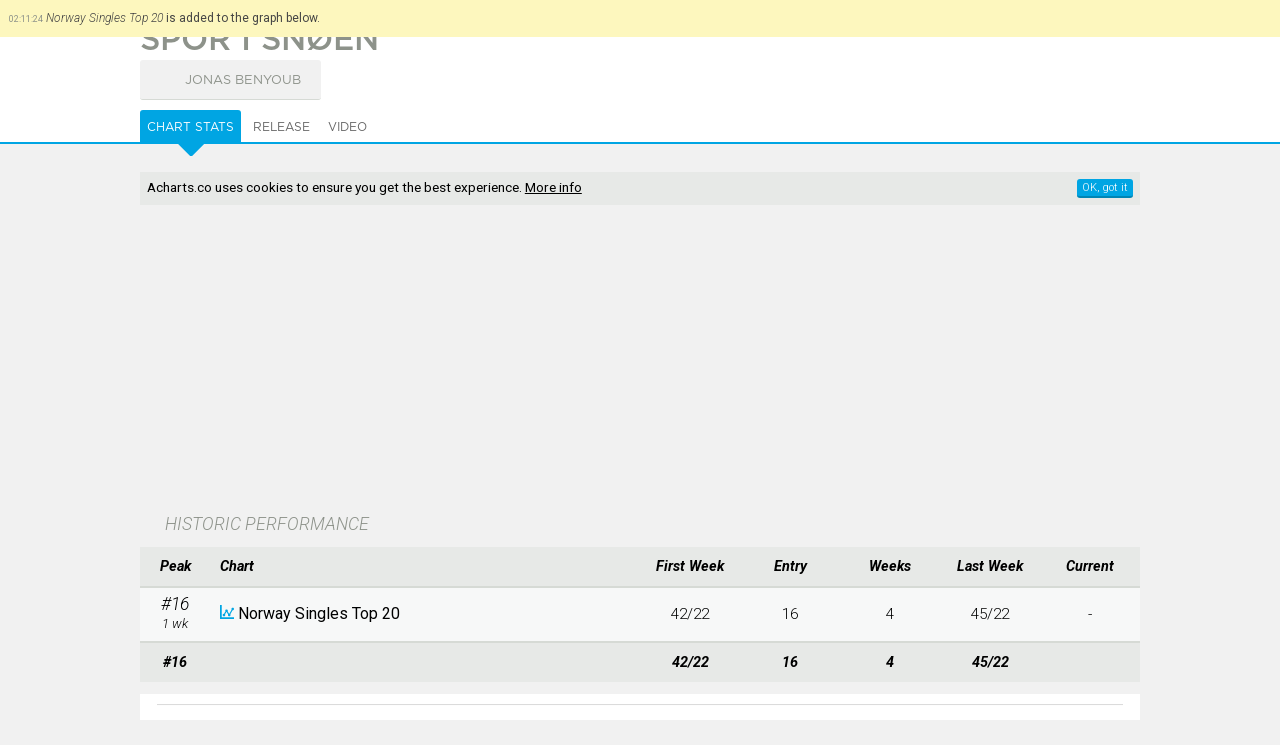

--- FILE ---
content_type: text/html; charset=UTF-8
request_url: https://acharts.co/song/181881
body_size: 5466
content:
<!doctype html>
<html lang="EN">
    <head>
        <meta charset="UTF-8">
        <meta name="viewport" content="width=device-width, initial-scale=1">
        <meta name="description" content="Spor I Sn&oslash;en by Jonas Benyoub appeared on 1 chart for 4 weeks, peaked at #16 in Norway. View detailed chart stats and the official video.">
              <title>Spor I Sn&oslash;en by Jonas Benyoub - Music Charts</title>
        <script>
            var startTime = (new Date()).getTime(), TitleType = 'song', TitleId = 181881, DrawPath = 'https://draw.acharts.net', MapData = {"colors":{"AU":"#ccd1cb","AT":"#ccd1cb","BE":"#ccd1cb","BG":"#ccd1cb","CA":"#ccd1cb","DK":"#ccd1cb","NL":"#ccd1cb","FI":"#ccd1cb","FR":"#ccd1cb","IE":"#ccd1cb","IT":"#ccd1cb","NZ":"#ccd1cb","NO":"#ccedf9","PT":"#ccd1cb","ES":"#ccd1cb","SE":"#ccd1cb","CH":"#ccd1cb","GB":"#ccd1cb","US":"#ccd1cb","XW":"#ccd1cb"},"labels":{"AU":{"australia_singles_top_50":{"chart":"Australia Singles Top 50","peak":"Not Charted"}},"AT":{"austria_singles_top_75":{"chart":"Austria Singles Top 75","peak":"Not Charted"}},"BE":{"belgium_singles_top_50":{"chart":"Belgium Singles Top 50","peak":"Not Charted"}},"BG":{"bulgaria_singles_top_40":{"chart":"Bulgaria Singles Top 40","peak":"Not Charted"}},"CA":{"canada_singles_top_100":{"chart":"Canada Singles Top 100","peak":"Not Charted"}},"DK":{"denmark_singles_top_40":{"chart":"Denmark Singles Top 40","peak":"Not Charted"}},"NL":{"dutch_top_40":{"chart":"Dutch Top 40","peak":"Not Charted"}},"FI":{"finland_singles_top_20":{"chart":"Finland Singles Top 20","peak":"Not Charted"}},"FR":{"france_singles_top_100":{"chart":"France Singles Top 100","peak":"Not Charted"}},"IE":{"ireland_singles_top_100":{"chart":"Ireland Singles Top 100","peak":"Not Charted"}},"IT":{"italy_singles_top_50":{"chart":"Italy Singles Top 50","peak":"Not Charted"}},"NZ":{"nz_singles_top_40":{"chart":"New Zealand Top 40","peak":"Not Charted"}},"NO":{"norway_singles_top_20":{"chart":"Norway Singles Top 20","peak":16}},"PT":{"portugal_singles_top_50":{"chart":"Portugal Singles Top 50","peak":"Not Charted"}},"ES":{"spain_singles_top_50":{"chart":"Spain Singles Top 50","peak":"Not Charted"}},"SE":{"sweden_singles_top_100":{"chart":"Sweden Singles Top 100","peak":"Not Charted"}},"CH":{"swiss_singles_top_100":{"chart":"Swiss Singles Top 100","peak":"Not Charted"}},"GB":{"uk_singles_top_75":{"chart":"UK Singles Top 75","peak":"Not Charted"}},"US":{"us_airplay_top_100":{"chart":"US Airplay Top 100","peak":"Not Charted"},"us_singles_top_100":{"chart":"US Singles Top 100","peak":"Not Charted"}},"XW":{"world_singles_top_40":{"chart":"World Singles Top 40","peak":"Not Charted"}}}};
        </script>
        <script type="application/ld+json">
            {
                "@context": "http://schema.org",
                "@type": "BreadcrumbList",
                "itemListElement": [{
                    "@type": "ListItem",
                    "position": 1,
                    "item": {
                        "@id": "https://acharts.co",
                        "name": "Acharts.co"
                    }
                    },{
                    "@type": "ListItem",
                    "position": 2,
                    "item": {
                        "@id": "https://acharts.co/artist/jonas_benyoub",
                        "name": "Jonas Benyoub"
                    }
                    },{
                    "@type": "ListItem",
                    "position": 3,
                    "item": {
                        "@id": "https://acharts.co/artist/jonas_benyoub#songs",
                        "name": "Songs"
                    }
                    },{
                    "@type": "ListItem",
                    "position": 4,
                    "item": {
                        "@id": "https://acharts.co/song/181881",
                        "name": "Spor I Sn&oslash;en"
                    }
                }]
            }
        </script>
    <link rel="shortcut icon" type="image/png" href="/favicon.ico" />
    <link rel="stylesheet" href="https://draw.acharts.net/css/20181114-acharts.css" type="text/css">
    <link rel="stylesheet" href="//fonts.googleapis.com/css?family=Roboto:700italic,300italic,400,300,200&amp;subset=latin,cyrillic" type="text/css">

    <script src="https://draw.acharts.net/js/jquery.min.js"></script>
    <script src="https://draw.acharts.net/js/blockadblock.min.js"></script>
    <script src="https://draw.acharts.net/js/20181114-acharts.min.js"></script>
    <script src="https://draw.acharts.net/js/jquery.tablesorter.min.js"></script>
    <script src="https://draw.acharts.net/js/jquery.nanoscroller.min.js"></script>




    <script async src="https://www.googletagmanager.com/gtag/js?id=G-FSDT9ENDNX"></script>
    <script>
        window.dataLayer = window.dataLayer || [];
        function gtag(){dataLayer.push(arguments);}
        gtag('js', new Date());

        gtag('config', 'G-FSDT9ENDNX', {

        'page_location' : 'https://acharts.co/song/181881'

        });
    </script>



        <script src="https://draw.acharts.net/js/jquery.flot.total.min.js"></script>
        <script src="https://draw.acharts.net/js/jquery.jvectormap.total.min.js"></script>
        <script src="https://draw.acharts.net/js/SimpleAjaxUploader.min.js"></script>
    </head>

    <body class="Blue" itemscope itemtype="http://schema.org/MusicRecording">
        <link itemprop="url" href="https://acharts.co/song/181881" />

<div id="st-container" class="st-container">

    <nav class="st-menu nano">
        <div class="nano-content">
            <a href="/">
                <div id="st-logo"></div>
            </a>

            <div id="st-search">
                <form id="search" action="/search" method="POST">
                    <input type="text" name="q" required="required" placeholder="search">
                    <button class="Hand" type="submit"></button>
                </form>
            </div>

            <ul id="menu-accordion">
                <li>
                    <h3>
                        <span style="background-repeat: no-repeat; background-size: contain; background-image: url('https://draw.acharts.net/svg/music-light.svg'); height: 20px; width: 20px; display: inline-block; padding-left: 30px; position: relative; top: 5px;"></span>
                        Singles
                    </h3>

                    <ul>
                        <li><div class="flag flag-au"></div> <a href="/australia_singles_top_50">Australia Singles Top 50</a></li>
                        <li><div class="flag flag-at"></div> <a href="/austria_singles_top_75">Austria Singles Top 75</a></li>
                        <li><div class="flag flag-be"></div> <a href="/belgium_singles_top_50">Belgium Singles Top 50</a></li>
                        <li><div class="flag flag-bg"></div> <a href="/bulgaria_singles_top_40">Bulgaria Singles Top 40</a></li>
                        <li><div class="flag flag-ca"></div> <a href="/canada_singles_top_100">Canada Singles Top 100</a></li>
                        <li><div class="flag flag-dk"></div> <a href="/denmark_singles_top_40">Denmark Singles Top 40</a></li>
                        <li><div class="flag flag-nl"></div> <a href="/dutch_top_40">Dutch Top 40</a></li>
                        <li><div class="flag flag-fi"></div> <a href="/finland_singles_top_20">Finland Singles Top 20</a></li>
                        <li><div class="flag flag-fr"></div> <a href="/france_singles_top_100">France Singles Top 100</a></li>
                        <li><div class="flag flag-ie"></div> <a href="/ireland_singles_top_100">Ireland Singles Top 100</a></li>
                        <li><div class="flag flag-it"></div> <a href="/italy_singles_top_50">Italy Singles Top 50</a></li>
                        <li><div class="flag flag-nz"></div> <a href="/nz_singles_top_40">New Zealand Top 40</a></li>
                        <li><div class="flag flag-no"></div> <a href="/norway_singles_top_20">Norway Singles Top 20</a></li>
                        <li><div class="flag flag-pt"></div> <a href="/portugal_singles_top_50">Portugal Singles Top 50</a></li>
                        <li><div class="flag flag-es"></div> <a href="/spain_singles_top_50">Spain Singles Top 50</a></li>
                        <li><div class="flag flag-se"></div> <a href="/sweden_singles_top_100">Sweden Singles Top 100</a></li>
                        <li><div class="flag flag-ch"></div> <a href="/swiss_singles_top_100">Swiss Singles Top 100</a></li>
                        <li><div class="flag flag-gb"></div> <a href="/uk_singles_top_75">UK Singles Top 75</a></li>
                        <li><div class="flag flag-us"></div> <a href="/us_airplay_top_100">US Airplay Top 100</a></li>
                        <li><div class="flag flag-us"></div> <a href="/us_singles_top_100">US Singles Top 100</a></li>
                        <li><div class="flag flag-xw"></div> <a href="/world_singles_top_40">World Singles Top 40</a></li>
                    </ul>
                </li>

                <li>
                    <h3>
                        <span style="background-repeat: no-repeat; background-size: contain; background-image: url('https://draw.acharts.net/svg/disk-light.svg'); height: 20px; width: 20px; display: inline-block; padding-left: 30px; position: relative; top: 5px;"></span>
                        Albums
                    </h3>

                    <ul>
                        <li><div class="flag flag-au"></div> <a href="/australia_albums_top_50">Australia Albums Top 50</a></li>
                        <li><div class="flag flag-at"></div> <a href="/austria_albums_top_75">Austria Albums Top 75</a></li>
                        <li><div class="flag flag-be"></div> <a href="/belgium_albums_top_50">Belgium Albums Top 50</a></li>
                        <li><div class="flag flag-dk"></div> <a href="/denmark_albums_top_40">Denmark Albums Top 40</a></li>
                        <li><div class="flag flag-nl"></div> <a href="/dutch_albums_top_100">Dutch Albums Top 100</a></li>
                        <li><div class="flag flag-fi"></div> <a href="/finland_albums_top_50">Finland Albums Top 50</a></li>
                        <li><div class="flag flag-fr"></div> <a href="/france_albums_top_150">France Albums Top 150</a></li>
                        <li><div class="flag flag-ie"></div> <a href="/ireland_albums_top_100">Ireland Albums Top 100</a></li>
                        <li><div class="flag flag-it"></div> <a href="/italy_albums_top_100">Italy Albums Top 100</a></li>
                        <li><div class="flag flag-mx"></div> <a href="/mexico_albums_top_100">Mexico Albums Top 100</a></li>
                        <li><div class="flag flag-no"></div> <a href="/norway_albums_top_40">Norway Albums Top 40</a></li>
                        <li><div class="flag flag-nz"></div> <a href="/nz_albums_top_40">NZ Albums Top 40</a></li>
                        <li><div class="flag flag-pl"></div> <a href="/poland_albums_top_50">Poland Albums Top 50</a></li>
                        <li><div class="flag flag-pt"></div> <a href="/portugal_albums_top_30">Portugal Albums Top 30</a></li>
                        <li><div class="flag flag-es"></div> <a href="/spain_albums_top_100">Spain Albums Top 100</a></li>
                        <li><div class="flag flag-se"></div> <a href="/sweden_albums_top_60">Sweden Albums Top 60</a></li>
                        <li><div class="flag flag-ch"></div> <a href="/swiss_albums_top_100">Swiss Albums Top 100</a></li>
                        <li><div class="flag flag-gb"></div> <a href="/uk_albums_top_75">UK Albums Top 75</a></li>
                        <li><div class="flag flag-us"></div> <a href="/us_albums_top_100">US Albums Top 100</a></li>
                        <li><div class="flag flag-xw"></div> <a href="/world_albums_top_40">World Albums Top 40</a></li>
                    </ul>
                </li>



            </ul>


            <div class="GenBut Green Contribute ShowLogin" style="margin: 1em auto; float: none; width: 100px; text-align: center; text-transform: uppercase; padding: 5px; line-height: 20px;">
                <div style="float: left; background-repeat: no-repeat; line-height: 20px; background-size: contain; background-image: url('https://draw.acharts.net/svg/enter.svg'); left; height: 20px; width: 20px;"></div>
                sign in
            </div>

        </div>
    </nav> <!-- navigation panel -->

    <div class="st-pusher">
        <div class="st-content">
            <header>

                <nav id="nav">
                    <div class="hamburger st-trigger" data-trigger="top_hamburger"></div>

                    <strong class="st-trigger" data-trigger="top_name">acharts.co</strong> Singles &amp; Albums

                    <div class="st-trigger" data-trigger="top_search" style="float: right; background-repeat: no-repeat; background-position: center; background-size: contain; background-image: url('https://draw.acharts.net/svg/search.svg'); height: 35px; width: 20px; margin-right: 10px;"></div>


                    <div class="ShowLogin Hand" style="float: right; background-repeat: no-repeat; background-position: center; background-size: contain; background-image: url('https://draw.acharts.net/svg/enter.svg'); height: 35px; width: 20px; margin-right: 10px;"></div>

                </nav>


    <div id="XHRconsole"></div>


        <div class="title">
            <div class="sheetSubHolder" style="width: 95%;">
                <h1 style="width: auto;" itemprop="name">Spor I Sn&oslash;en</h1>
            </div>

            <div class="sheetSubHolder" style="width: 95%; margin-top: -10px;">
                <div class="ArtistSpace" id="jonas_benyoub" itemprop="byArtist" itemscope itemtype="http://schema.org/MusicGroup">
                    <a href="/artist/jonas_benyoub" itemprop="url">
                        <div class="No Photo"></div>
                        <span itemprop="name">Jonas Benyoub</span>
                    </a>
                </div>



            </div>

        </div>

<div id="tabs">
    <div style="position: relative; margin: 0 auto; width: 95%; max-width: 1000px;">
        <ul>
            <li><a href="#stats">Chart Stats</a></li>
            <li><a href="#release">Release</a></li>
            <li><a href="#video">Video</a></li>

            
        </ul>

        <a href="/"><div id="Logo"></div></a>
    </div>
</div>
    </header>

    <main>

        <div class="preSheet consentHolder">
<script async src="//pagead2.googlesyndication.com/pagead/js/adsbygoogle.js"></script><ins class="adsbygoogle" style="margin-top: 1em; display:block" data-ad-client="ca-pub-5608810716669571" data-ad-slot="6045076990" data-ad-format="rectangle,horizontal"></ins><script>(adsbygoogle = window.adsbygoogle || []).push({});</script>        </div>

<div id="stats_sheet" class="sheet">
    <h2>HISTORIC PERFORMANCE</h2>

    <table id="PerformanceTable" class="std">
        <thead>
            <tr>
                <th>
                    Peak
                </th>
                <th class="l">
                    Chart
                </th>
                <th class="cMhidden">
                    First Week
                </th>
                <th class="cShidden">
                    Entry
                </th>
                <th class="cShidden">
                    Weeks
                </th>
                <th class="cMhidden">
                    Last Week
                </th>
                <th>
                    Current
                </th>
            </tr>
        </thead>

        <tbody>
            <tr data-chart-id="norway_singles_top_20" data-chart-country="NO">
                <td class="cNum" data-sort-value="17">
                    #16
                    <br>
                    <span class="Sub">
                        1 wk                    </span>
                </td>

                <td class="cPrinciple">
<svg class="DrawGraph" version="1.1" xmlns="http://www.w3.org/2000/svg" xmlns:xlink="http://www.w3.org/1999/xlink" width="14" height="14" viewBox="0 0 64 64">
	<path d="M8 56h56v8h-64v-64h8zM18 52c-3.314 0-6-2.686-6-6s2.686-6 6-6c0.177 0 0.351 0.009 0.524 0.024l6.45-10.749c-0.615-0.942-0.974-2.066-0.974-3.275 0-3.314 2.686-6 6-6s6 2.686 6 6c0 1.209-0.359 2.333-0.974 3.275l6.45 10.749c0.173-0.015 0.347-0.024 0.524-0.024 0.133 0 0.266 0.006 0.397 0.014l10.647-18.633c-0.658-0.963-1.044-2.127-1.044-3.382 0-3.314 2.686-6 6-6s6 2.686 6 6c0 3.314-2.686 6-6 6-0.134 0-0.266-0.006-0.397-0.015l-10.647 18.633c0.658 0.963 1.044 2.127 1.044 3.382 0 3.314-2.686 6-6 6s-6-2.686-6-6c0-1.209 0.359-2.333 0.974-3.275l-6.449-10.749c-0.173 0.015-0.348 0.024-0.524 0.024s-0.351-0.009-0.524-0.024l-6.45 10.749c0.615 0.942 0.974 2.066 0.974 3.275 0 3.314-2.686 6-6 6z" fill="#c8c8c8"></path>
</svg>
                    <a href="/norway_singles_top_20">
                        Norway Singles Top 20
                    </a>
                    <br>
                    <span class="Sub subStatsPeriod">
                        42/22 - 45/22
                    </span>
                    <span class="Sub subStatsDetails">
                        &#8211; <i>wks:</i> 4 &#8211; <i>entry:</i> 16
                    </span>
                </td>

                <td class="cStats cMhidden" data-sort-value="2242">
                    <a href="/norway_singles_top_20/2022/42">
                        42/22
                    </a>
                </td>
                <td class="cStats cShidden">
                    16
                </td>
                <td class="cStats cShidden">
                    4
                </td>
                <td class="cStats cMhidden" data-sort-value="2245">
                    <a href="/norway_singles_top_20/2022/45">
                        45/22
                    </a>
                </td>
                <td class="cStats">
                    -
                </td>
            </tr>
        </tbody>

        <tfoot>
            <tr>
                <th>
                    #16
                </th>
                <th>
                </th>
                <th class="cMhidden">
                    42/22
                </th>
                <th class="cShidden">
                    16
                </th>
                <th class="cShidden">
                    4
                </th>
                <th class="cMhidden">
                    45/22
                </th>
                <th>
                </th>
            </tr>
        </tfoot>
    </table>

    <div id="FlotActionTooltip" class="TooltipSW"></div>

    <div id="FlotTooltip" class="TooltipNW"></div>
    <div id="PerformanceChart"></div>
</div>


<div id="release_sheet" class="sheet">

    <h2>GEOGRAPHIC SUMMARY</h2>

    <div class="sheetSubHolder">
        <div id="GeoPerfEU" class="GeoMap"></div>

        <div id="GeoPerfNA" class="GeoMap"></div>

        <div id="GeoPerfAU" class="GeoMap"></div>
    </div>


    <h2>ACHIEVEMENTS</h2>

    <div class="flex sheetSubHolder">
        <div class="Achievement">
            PEAK POSITION
            <br>

            <span class="AchievementNum">
                #16
            </span>

            <br>

            Norway Singles Top 20        </div>

        <div class="Achievement">
            WEEKS AT PEAK
            <br>

            <span class="AchievementNum">
                1
            </span>
        </div>

        <div class="Achievement">
            HIGHEST ENTRY
            <br>

            <span class="AchievementNum">
                #16
            </span>

            <br>

            Norway Singles Top 20        </div>

        <div class="Achievement">
            APPEARED ON 
            <br>

            <span class="AchievementNum">
                1
            </span>

            <br>
            CHARTS
        </div>

        <div class="Achievement">
            TOTAL WEEKS ON CHARTS
            <br>

            <span class="AchievementNum">
                4
            </span>
        </div>

        <div class="Achievement">
            FIRST WEEK
            <br>

            <span class="AchievementNum">
                42/22
            </span>

            <br>
            LAST WEEK
            <br>

            <span class="AchievementNum">
                45/22
            </span>
        </div>


    </div>



</div> <!-- sheet -->

<div id="video_sheet" class="sheet">
    <h2>VIDEO<span id="ContributeVideo" class="GenBut Contribute">+co.ntribute</span></h2>

    <div id="MVFormSet" class="Detail Hidden">

        <div class="Action FullWidth" style="background-image: url('https://draw.acharts.net/svg/play.svg');"></div>

        <div class="Result FullWidth">
            <strong>+ EDIT YOUTUBE VIDEO</strong>
            <br>
            <span class="MVInfo">
                If you believe the video below is faulty, dont hesitate to let us know. Select a reason below and you may optionally enter a link to an alternative video. The alternative has to be on <i>YouTube</i>. All suggestions will be reviewed manually and may therefore take some time before they will appear on the site. <a href="/contact">Send</a> us an email if you would like to help moderating. 
            </span>

            <form name="MVForm" id="MVForm" action="/callback/SubmitVideo" method="POST">
                <input type="hidden" name="titleid" value="181881">
                <label for="MVreason">Reason</label>
                <select id="MVreason" style="margin-bottom: 5px; width: 56%;" name="MVreason" required="required">
                    <option value="">&gt;&gt; MAKE SELECTION</option>
                    <option value="wrongmusic">Wrong video (with wrong music)</option>
                    <option value="wrongvideo">Unofficial video but right music</option>
                    <option value="notavailable">Video is no longer available</option>
                    <option value="lowquality">Video/audio quality is too low</option>
                </select>
                <br>
                <label for="MVurl">Alt. Video</label>
                <input type="url" id="MVurl" name="MVurl" placeholder="https://www.youtube.com">
                <button type="submit" class="GenBut">send</button>
            </form>
        </div>

    </div>

    <div class="Video">
            <iframe src="https://www.youtube-nocookie.com/embed/ERsaIGczA4M?rel=0&amp;iv_load_policy=3&amp;controls=2&amp;showinfo=0&amp;modestbranding=true" class="YTvideo" width="100%" height="500" allowfullscreen="true"></iframe>
        </div>

</div>





</main>

<footer>

    <nav id="footer">
        <ul>

<li class="Top"><ul><li>Top Singles</li><li><a href="/song/122597">Dance Monkey</a></li><li><a href="/song/126612">Ne Reviens Pas</a></li><li><a href="/song/11733">All I Want For Christmas Is You </a></li><li><a href="/song/125966">Don&#039;t Start Now</a></li><li><a href="/song/124662">Memories</a></li><li><a href="/song/125754">Roxanne</a></li></ul></li><li class="Top"><ul><li>Top Albums</li><li><a href="/album/110892">21xxx</a></li><li><a href="/album/122056">Rammstein</a></li><li><a href="/album/124062">Lover</a></li><li><a href="/album/124197">Norman Fucking Rockwell!</a></li><li><a href="/album/126448">The Christmas Present</a></li><li><a href="/album/126445">Everyday Life</a></li></ul></li><li class="Top"><ul><li>Top Artists</li><li><a href="/artist/shakin_stevens">Shakin&#039; Stevens</a></li><li><a href="/artist/rihanna">Rihanna</a></li><li><a href="/artist/kylie_minogue">Kylie Minogue</a></li><li><a href="/artist/mariah_carey">Mariah Carey</a></li><li><a href="/artist/lana_del_rey">Lana Del Rey</a></li><li><a href="/artist/laura_v">Laura V</a></li></ul></li>
            <li>
                <ul>
                    <li>acharts.co</li>
                    <li><a href="/contact">Contact</a></li>
                    <li><a href="/privacy">Privacy</a></li>
                    <li><a href="/help">Help</a></li>
                    <li><a href="/links">Links</a></li>
                    <li><a href="http://twitter.com/Acharts">@acharts</a></li>
                </ul>
            </li>

        </ul>

    </nav>

    <div class="ResponsiveGrade"></div>

</footer>

</div> <!-- st-content -->
</div> <!-- st-pusher -->
</div> <!-- st-container -->
</body>
</html>

<!--  Generated in 17 milliseconds with 7 queries, memory usage: 2 mb -->


--- FILE ---
content_type: text/html; charset=utf-8
request_url: https://www.youtube-nocookie.com/embed/ERsaIGczA4M?rel=0&iv_load_policy=3&controls=2&showinfo=0&modestbranding=true
body_size: 47873
content:
<!DOCTYPE html><html lang="en" dir="ltr" data-cast-api-enabled="true"><head><meta name="viewport" content="width=device-width, initial-scale=1"><script nonce="TwiiLVPdxRWzLNiADJW7tw">if ('undefined' == typeof Symbol || 'undefined' == typeof Symbol.iterator) {delete Array.prototype.entries;}</script><style name="www-roboto" nonce="3X0FENmF_FV7jtvM9HThmg">@font-face{font-family:'Roboto';font-style:normal;font-weight:400;font-stretch:100%;src:url(//fonts.gstatic.com/s/roboto/v48/KFO7CnqEu92Fr1ME7kSn66aGLdTylUAMa3GUBHMdazTgWw.woff2)format('woff2');unicode-range:U+0460-052F,U+1C80-1C8A,U+20B4,U+2DE0-2DFF,U+A640-A69F,U+FE2E-FE2F;}@font-face{font-family:'Roboto';font-style:normal;font-weight:400;font-stretch:100%;src:url(//fonts.gstatic.com/s/roboto/v48/KFO7CnqEu92Fr1ME7kSn66aGLdTylUAMa3iUBHMdazTgWw.woff2)format('woff2');unicode-range:U+0301,U+0400-045F,U+0490-0491,U+04B0-04B1,U+2116;}@font-face{font-family:'Roboto';font-style:normal;font-weight:400;font-stretch:100%;src:url(//fonts.gstatic.com/s/roboto/v48/KFO7CnqEu92Fr1ME7kSn66aGLdTylUAMa3CUBHMdazTgWw.woff2)format('woff2');unicode-range:U+1F00-1FFF;}@font-face{font-family:'Roboto';font-style:normal;font-weight:400;font-stretch:100%;src:url(//fonts.gstatic.com/s/roboto/v48/KFO7CnqEu92Fr1ME7kSn66aGLdTylUAMa3-UBHMdazTgWw.woff2)format('woff2');unicode-range:U+0370-0377,U+037A-037F,U+0384-038A,U+038C,U+038E-03A1,U+03A3-03FF;}@font-face{font-family:'Roboto';font-style:normal;font-weight:400;font-stretch:100%;src:url(//fonts.gstatic.com/s/roboto/v48/KFO7CnqEu92Fr1ME7kSn66aGLdTylUAMawCUBHMdazTgWw.woff2)format('woff2');unicode-range:U+0302-0303,U+0305,U+0307-0308,U+0310,U+0312,U+0315,U+031A,U+0326-0327,U+032C,U+032F-0330,U+0332-0333,U+0338,U+033A,U+0346,U+034D,U+0391-03A1,U+03A3-03A9,U+03B1-03C9,U+03D1,U+03D5-03D6,U+03F0-03F1,U+03F4-03F5,U+2016-2017,U+2034-2038,U+203C,U+2040,U+2043,U+2047,U+2050,U+2057,U+205F,U+2070-2071,U+2074-208E,U+2090-209C,U+20D0-20DC,U+20E1,U+20E5-20EF,U+2100-2112,U+2114-2115,U+2117-2121,U+2123-214F,U+2190,U+2192,U+2194-21AE,U+21B0-21E5,U+21F1-21F2,U+21F4-2211,U+2213-2214,U+2216-22FF,U+2308-230B,U+2310,U+2319,U+231C-2321,U+2336-237A,U+237C,U+2395,U+239B-23B7,U+23D0,U+23DC-23E1,U+2474-2475,U+25AF,U+25B3,U+25B7,U+25BD,U+25C1,U+25CA,U+25CC,U+25FB,U+266D-266F,U+27C0-27FF,U+2900-2AFF,U+2B0E-2B11,U+2B30-2B4C,U+2BFE,U+3030,U+FF5B,U+FF5D,U+1D400-1D7FF,U+1EE00-1EEFF;}@font-face{font-family:'Roboto';font-style:normal;font-weight:400;font-stretch:100%;src:url(//fonts.gstatic.com/s/roboto/v48/KFO7CnqEu92Fr1ME7kSn66aGLdTylUAMaxKUBHMdazTgWw.woff2)format('woff2');unicode-range:U+0001-000C,U+000E-001F,U+007F-009F,U+20DD-20E0,U+20E2-20E4,U+2150-218F,U+2190,U+2192,U+2194-2199,U+21AF,U+21E6-21F0,U+21F3,U+2218-2219,U+2299,U+22C4-22C6,U+2300-243F,U+2440-244A,U+2460-24FF,U+25A0-27BF,U+2800-28FF,U+2921-2922,U+2981,U+29BF,U+29EB,U+2B00-2BFF,U+4DC0-4DFF,U+FFF9-FFFB,U+10140-1018E,U+10190-1019C,U+101A0,U+101D0-101FD,U+102E0-102FB,U+10E60-10E7E,U+1D2C0-1D2D3,U+1D2E0-1D37F,U+1F000-1F0FF,U+1F100-1F1AD,U+1F1E6-1F1FF,U+1F30D-1F30F,U+1F315,U+1F31C,U+1F31E,U+1F320-1F32C,U+1F336,U+1F378,U+1F37D,U+1F382,U+1F393-1F39F,U+1F3A7-1F3A8,U+1F3AC-1F3AF,U+1F3C2,U+1F3C4-1F3C6,U+1F3CA-1F3CE,U+1F3D4-1F3E0,U+1F3ED,U+1F3F1-1F3F3,U+1F3F5-1F3F7,U+1F408,U+1F415,U+1F41F,U+1F426,U+1F43F,U+1F441-1F442,U+1F444,U+1F446-1F449,U+1F44C-1F44E,U+1F453,U+1F46A,U+1F47D,U+1F4A3,U+1F4B0,U+1F4B3,U+1F4B9,U+1F4BB,U+1F4BF,U+1F4C8-1F4CB,U+1F4D6,U+1F4DA,U+1F4DF,U+1F4E3-1F4E6,U+1F4EA-1F4ED,U+1F4F7,U+1F4F9-1F4FB,U+1F4FD-1F4FE,U+1F503,U+1F507-1F50B,U+1F50D,U+1F512-1F513,U+1F53E-1F54A,U+1F54F-1F5FA,U+1F610,U+1F650-1F67F,U+1F687,U+1F68D,U+1F691,U+1F694,U+1F698,U+1F6AD,U+1F6B2,U+1F6B9-1F6BA,U+1F6BC,U+1F6C6-1F6CF,U+1F6D3-1F6D7,U+1F6E0-1F6EA,U+1F6F0-1F6F3,U+1F6F7-1F6FC,U+1F700-1F7FF,U+1F800-1F80B,U+1F810-1F847,U+1F850-1F859,U+1F860-1F887,U+1F890-1F8AD,U+1F8B0-1F8BB,U+1F8C0-1F8C1,U+1F900-1F90B,U+1F93B,U+1F946,U+1F984,U+1F996,U+1F9E9,U+1FA00-1FA6F,U+1FA70-1FA7C,U+1FA80-1FA89,U+1FA8F-1FAC6,U+1FACE-1FADC,U+1FADF-1FAE9,U+1FAF0-1FAF8,U+1FB00-1FBFF;}@font-face{font-family:'Roboto';font-style:normal;font-weight:400;font-stretch:100%;src:url(//fonts.gstatic.com/s/roboto/v48/KFO7CnqEu92Fr1ME7kSn66aGLdTylUAMa3OUBHMdazTgWw.woff2)format('woff2');unicode-range:U+0102-0103,U+0110-0111,U+0128-0129,U+0168-0169,U+01A0-01A1,U+01AF-01B0,U+0300-0301,U+0303-0304,U+0308-0309,U+0323,U+0329,U+1EA0-1EF9,U+20AB;}@font-face{font-family:'Roboto';font-style:normal;font-weight:400;font-stretch:100%;src:url(//fonts.gstatic.com/s/roboto/v48/KFO7CnqEu92Fr1ME7kSn66aGLdTylUAMa3KUBHMdazTgWw.woff2)format('woff2');unicode-range:U+0100-02BA,U+02BD-02C5,U+02C7-02CC,U+02CE-02D7,U+02DD-02FF,U+0304,U+0308,U+0329,U+1D00-1DBF,U+1E00-1E9F,U+1EF2-1EFF,U+2020,U+20A0-20AB,U+20AD-20C0,U+2113,U+2C60-2C7F,U+A720-A7FF;}@font-face{font-family:'Roboto';font-style:normal;font-weight:400;font-stretch:100%;src:url(//fonts.gstatic.com/s/roboto/v48/KFO7CnqEu92Fr1ME7kSn66aGLdTylUAMa3yUBHMdazQ.woff2)format('woff2');unicode-range:U+0000-00FF,U+0131,U+0152-0153,U+02BB-02BC,U+02C6,U+02DA,U+02DC,U+0304,U+0308,U+0329,U+2000-206F,U+20AC,U+2122,U+2191,U+2193,U+2212,U+2215,U+FEFF,U+FFFD;}@font-face{font-family:'Roboto';font-style:normal;font-weight:500;font-stretch:100%;src:url(//fonts.gstatic.com/s/roboto/v48/KFO7CnqEu92Fr1ME7kSn66aGLdTylUAMa3GUBHMdazTgWw.woff2)format('woff2');unicode-range:U+0460-052F,U+1C80-1C8A,U+20B4,U+2DE0-2DFF,U+A640-A69F,U+FE2E-FE2F;}@font-face{font-family:'Roboto';font-style:normal;font-weight:500;font-stretch:100%;src:url(//fonts.gstatic.com/s/roboto/v48/KFO7CnqEu92Fr1ME7kSn66aGLdTylUAMa3iUBHMdazTgWw.woff2)format('woff2');unicode-range:U+0301,U+0400-045F,U+0490-0491,U+04B0-04B1,U+2116;}@font-face{font-family:'Roboto';font-style:normal;font-weight:500;font-stretch:100%;src:url(//fonts.gstatic.com/s/roboto/v48/KFO7CnqEu92Fr1ME7kSn66aGLdTylUAMa3CUBHMdazTgWw.woff2)format('woff2');unicode-range:U+1F00-1FFF;}@font-face{font-family:'Roboto';font-style:normal;font-weight:500;font-stretch:100%;src:url(//fonts.gstatic.com/s/roboto/v48/KFO7CnqEu92Fr1ME7kSn66aGLdTylUAMa3-UBHMdazTgWw.woff2)format('woff2');unicode-range:U+0370-0377,U+037A-037F,U+0384-038A,U+038C,U+038E-03A1,U+03A3-03FF;}@font-face{font-family:'Roboto';font-style:normal;font-weight:500;font-stretch:100%;src:url(//fonts.gstatic.com/s/roboto/v48/KFO7CnqEu92Fr1ME7kSn66aGLdTylUAMawCUBHMdazTgWw.woff2)format('woff2');unicode-range:U+0302-0303,U+0305,U+0307-0308,U+0310,U+0312,U+0315,U+031A,U+0326-0327,U+032C,U+032F-0330,U+0332-0333,U+0338,U+033A,U+0346,U+034D,U+0391-03A1,U+03A3-03A9,U+03B1-03C9,U+03D1,U+03D5-03D6,U+03F0-03F1,U+03F4-03F5,U+2016-2017,U+2034-2038,U+203C,U+2040,U+2043,U+2047,U+2050,U+2057,U+205F,U+2070-2071,U+2074-208E,U+2090-209C,U+20D0-20DC,U+20E1,U+20E5-20EF,U+2100-2112,U+2114-2115,U+2117-2121,U+2123-214F,U+2190,U+2192,U+2194-21AE,U+21B0-21E5,U+21F1-21F2,U+21F4-2211,U+2213-2214,U+2216-22FF,U+2308-230B,U+2310,U+2319,U+231C-2321,U+2336-237A,U+237C,U+2395,U+239B-23B7,U+23D0,U+23DC-23E1,U+2474-2475,U+25AF,U+25B3,U+25B7,U+25BD,U+25C1,U+25CA,U+25CC,U+25FB,U+266D-266F,U+27C0-27FF,U+2900-2AFF,U+2B0E-2B11,U+2B30-2B4C,U+2BFE,U+3030,U+FF5B,U+FF5D,U+1D400-1D7FF,U+1EE00-1EEFF;}@font-face{font-family:'Roboto';font-style:normal;font-weight:500;font-stretch:100%;src:url(//fonts.gstatic.com/s/roboto/v48/KFO7CnqEu92Fr1ME7kSn66aGLdTylUAMaxKUBHMdazTgWw.woff2)format('woff2');unicode-range:U+0001-000C,U+000E-001F,U+007F-009F,U+20DD-20E0,U+20E2-20E4,U+2150-218F,U+2190,U+2192,U+2194-2199,U+21AF,U+21E6-21F0,U+21F3,U+2218-2219,U+2299,U+22C4-22C6,U+2300-243F,U+2440-244A,U+2460-24FF,U+25A0-27BF,U+2800-28FF,U+2921-2922,U+2981,U+29BF,U+29EB,U+2B00-2BFF,U+4DC0-4DFF,U+FFF9-FFFB,U+10140-1018E,U+10190-1019C,U+101A0,U+101D0-101FD,U+102E0-102FB,U+10E60-10E7E,U+1D2C0-1D2D3,U+1D2E0-1D37F,U+1F000-1F0FF,U+1F100-1F1AD,U+1F1E6-1F1FF,U+1F30D-1F30F,U+1F315,U+1F31C,U+1F31E,U+1F320-1F32C,U+1F336,U+1F378,U+1F37D,U+1F382,U+1F393-1F39F,U+1F3A7-1F3A8,U+1F3AC-1F3AF,U+1F3C2,U+1F3C4-1F3C6,U+1F3CA-1F3CE,U+1F3D4-1F3E0,U+1F3ED,U+1F3F1-1F3F3,U+1F3F5-1F3F7,U+1F408,U+1F415,U+1F41F,U+1F426,U+1F43F,U+1F441-1F442,U+1F444,U+1F446-1F449,U+1F44C-1F44E,U+1F453,U+1F46A,U+1F47D,U+1F4A3,U+1F4B0,U+1F4B3,U+1F4B9,U+1F4BB,U+1F4BF,U+1F4C8-1F4CB,U+1F4D6,U+1F4DA,U+1F4DF,U+1F4E3-1F4E6,U+1F4EA-1F4ED,U+1F4F7,U+1F4F9-1F4FB,U+1F4FD-1F4FE,U+1F503,U+1F507-1F50B,U+1F50D,U+1F512-1F513,U+1F53E-1F54A,U+1F54F-1F5FA,U+1F610,U+1F650-1F67F,U+1F687,U+1F68D,U+1F691,U+1F694,U+1F698,U+1F6AD,U+1F6B2,U+1F6B9-1F6BA,U+1F6BC,U+1F6C6-1F6CF,U+1F6D3-1F6D7,U+1F6E0-1F6EA,U+1F6F0-1F6F3,U+1F6F7-1F6FC,U+1F700-1F7FF,U+1F800-1F80B,U+1F810-1F847,U+1F850-1F859,U+1F860-1F887,U+1F890-1F8AD,U+1F8B0-1F8BB,U+1F8C0-1F8C1,U+1F900-1F90B,U+1F93B,U+1F946,U+1F984,U+1F996,U+1F9E9,U+1FA00-1FA6F,U+1FA70-1FA7C,U+1FA80-1FA89,U+1FA8F-1FAC6,U+1FACE-1FADC,U+1FADF-1FAE9,U+1FAF0-1FAF8,U+1FB00-1FBFF;}@font-face{font-family:'Roboto';font-style:normal;font-weight:500;font-stretch:100%;src:url(//fonts.gstatic.com/s/roboto/v48/KFO7CnqEu92Fr1ME7kSn66aGLdTylUAMa3OUBHMdazTgWw.woff2)format('woff2');unicode-range:U+0102-0103,U+0110-0111,U+0128-0129,U+0168-0169,U+01A0-01A1,U+01AF-01B0,U+0300-0301,U+0303-0304,U+0308-0309,U+0323,U+0329,U+1EA0-1EF9,U+20AB;}@font-face{font-family:'Roboto';font-style:normal;font-weight:500;font-stretch:100%;src:url(//fonts.gstatic.com/s/roboto/v48/KFO7CnqEu92Fr1ME7kSn66aGLdTylUAMa3KUBHMdazTgWw.woff2)format('woff2');unicode-range:U+0100-02BA,U+02BD-02C5,U+02C7-02CC,U+02CE-02D7,U+02DD-02FF,U+0304,U+0308,U+0329,U+1D00-1DBF,U+1E00-1E9F,U+1EF2-1EFF,U+2020,U+20A0-20AB,U+20AD-20C0,U+2113,U+2C60-2C7F,U+A720-A7FF;}@font-face{font-family:'Roboto';font-style:normal;font-weight:500;font-stretch:100%;src:url(//fonts.gstatic.com/s/roboto/v48/KFO7CnqEu92Fr1ME7kSn66aGLdTylUAMa3yUBHMdazQ.woff2)format('woff2');unicode-range:U+0000-00FF,U+0131,U+0152-0153,U+02BB-02BC,U+02C6,U+02DA,U+02DC,U+0304,U+0308,U+0329,U+2000-206F,U+20AC,U+2122,U+2191,U+2193,U+2212,U+2215,U+FEFF,U+FFFD;}</style><script name="www-roboto" nonce="TwiiLVPdxRWzLNiADJW7tw">if (document.fonts && document.fonts.load) {document.fonts.load("400 10pt Roboto", "E"); document.fonts.load("500 10pt Roboto", "E");}</script><link rel="stylesheet" href="/s/player/b95b0e7a/www-player.css" name="www-player" nonce="3X0FENmF_FV7jtvM9HThmg"><style nonce="3X0FENmF_FV7jtvM9HThmg">html {overflow: hidden;}body {font: 12px Roboto, Arial, sans-serif; background-color: #000; color: #fff; height: 100%; width: 100%; overflow: hidden; position: absolute; margin: 0; padding: 0;}#player {width: 100%; height: 100%;}h1 {text-align: center; color: #fff;}h3 {margin-top: 6px; margin-bottom: 3px;}.player-unavailable {position: absolute; top: 0; left: 0; right: 0; bottom: 0; padding: 25px; font-size: 13px; background: url(/img/meh7.png) 50% 65% no-repeat;}.player-unavailable .message {text-align: left; margin: 0 -5px 15px; padding: 0 5px 14px; border-bottom: 1px solid #888; font-size: 19px; font-weight: normal;}.player-unavailable a {color: #167ac6; text-decoration: none;}</style><script nonce="TwiiLVPdxRWzLNiADJW7tw">var ytcsi={gt:function(n){n=(n||"")+"data_";return ytcsi[n]||(ytcsi[n]={tick:{},info:{},gel:{preLoggedGelInfos:[]}})},now:window.performance&&window.performance.timing&&window.performance.now&&window.performance.timing.navigationStart?function(){return window.performance.timing.navigationStart+window.performance.now()}:function(){return(new Date).getTime()},tick:function(l,t,n){var ticks=ytcsi.gt(n).tick;var v=t||ytcsi.now();if(ticks[l]){ticks["_"+l]=ticks["_"+l]||[ticks[l]];ticks["_"+l].push(v)}ticks[l]=
v},info:function(k,v,n){ytcsi.gt(n).info[k]=v},infoGel:function(p,n){ytcsi.gt(n).gel.preLoggedGelInfos.push(p)},setStart:function(t,n){ytcsi.tick("_start",t,n)}};
(function(w,d){function isGecko(){if(!w.navigator)return false;try{if(w.navigator.userAgentData&&w.navigator.userAgentData.brands&&w.navigator.userAgentData.brands.length){var brands=w.navigator.userAgentData.brands;var i=0;for(;i<brands.length;i++)if(brands[i]&&brands[i].brand==="Firefox")return true;return false}}catch(e){setTimeout(function(){throw e;})}if(!w.navigator.userAgent)return false;var ua=w.navigator.userAgent;return ua.indexOf("Gecko")>0&&ua.toLowerCase().indexOf("webkit")<0&&ua.indexOf("Edge")<
0&&ua.indexOf("Trident")<0&&ua.indexOf("MSIE")<0}ytcsi.setStart(w.performance?w.performance.timing.responseStart:null);var isPrerender=(d.visibilityState||d.webkitVisibilityState)=="prerender";var vName=!d.visibilityState&&d.webkitVisibilityState?"webkitvisibilitychange":"visibilitychange";if(isPrerender){var startTick=function(){ytcsi.setStart();d.removeEventListener(vName,startTick)};d.addEventListener(vName,startTick,false)}if(d.addEventListener)d.addEventListener(vName,function(){ytcsi.tick("vc")},
false);if(isGecko()){var isHidden=(d.visibilityState||d.webkitVisibilityState)=="hidden";if(isHidden)ytcsi.tick("vc")}var slt=function(el,t){setTimeout(function(){var n=ytcsi.now();el.loadTime=n;if(el.slt)el.slt()},t)};w.__ytRIL=function(el){if(!el.getAttribute("data-thumb"))if(w.requestAnimationFrame)w.requestAnimationFrame(function(){slt(el,0)});else slt(el,16)}})(window,document);
</script><script nonce="TwiiLVPdxRWzLNiADJW7tw">var ytcfg={d:function(){return window.yt&&yt.config_||ytcfg.data_||(ytcfg.data_={})},get:function(k,o){return k in ytcfg.d()?ytcfg.d()[k]:o},set:function(){var a=arguments;if(a.length>1)ytcfg.d()[a[0]]=a[1];else{var k;for(k in a[0])ytcfg.d()[k]=a[0][k]}}};
ytcfg.set({"CLIENT_CANARY_STATE":"none","DEVICE":"cbr\u003dChrome\u0026cbrand\u003dapple\u0026cbrver\u003d131.0.0.0\u0026ceng\u003dWebKit\u0026cengver\u003d537.36\u0026cos\u003dMacintosh\u0026cosver\u003d10_15_7\u0026cplatform\u003dDESKTOP","EVENT_ID":"yzVwabq9JNrA_tcPqpK0kQc","EXPERIMENT_FLAGS":{"ab_det_apm":true,"ab_det_el_h":true,"ab_det_em_inj":true,"ab_l_sig_st":true,"ab_l_sig_st_e":true,"action_companion_center_align_description":true,"allow_skip_networkless":true,"always_send_and_write":true,"att_web_record_metrics":true,"attmusi":true,"c3_enable_button_impression_logging":true,"c3_watch_page_component":true,"cancel_pending_navs":true,"clean_up_manual_attribution_header":true,"config_age_report_killswitch":true,"cow_optimize_idom_compat":true,"csi_config_handling_infra":true,"csi_on_gel":true,"delhi_mweb_colorful_sd":true,"delhi_mweb_colorful_sd_v2":true,"deprecate_csi_has_info":true,"deprecate_pair_servlet_enabled":true,"desktop_sparkles_light_cta_button":true,"disable_cached_masthead_data":true,"disable_child_node_auto_formatted_strings":true,"disable_enf_isd":true,"disable_log_to_visitor_layer":true,"disable_pacf_logging_for_memory_limited_tv":true,"embeds_enable_eid_enforcement_for_youtube":true,"embeds_enable_info_panel_dismissal":true,"embeds_enable_pfp_always_unbranded":true,"embeds_muted_autoplay_sound_fix":true,"embeds_serve_es6_client":true,"embeds_web_nwl_disable_nocookie":true,"embeds_web_updated_shorts_definition_fix":true,"enable_active_view_display_ad_renderer_web_home":true,"enable_ad_disclosure_banner_a11y_fix":true,"enable_chips_shelf_view_model_fully_reactive":true,"enable_client_creator_goal_ticker_bar_revamp":true,"enable_client_only_wiz_direct_reactions":true,"enable_client_sli_logging":true,"enable_client_streamz_web":true,"enable_client_ve_spec":true,"enable_cloud_save_error_popup_after_retry":true,"enable_cookie_reissue_iframe":true,"enable_dai_sdf_h5_preroll":true,"enable_datasync_id_header_in_web_vss_pings":true,"enable_default_mono_cta_migration_web_client":true,"enable_dma_post_enforcement":true,"enable_docked_chat_messages":true,"enable_entity_store_from_dependency_injection":true,"enable_inline_muted_playback_on_web_search":true,"enable_inline_muted_playback_on_web_search_for_vdc":true,"enable_inline_muted_playback_on_web_search_for_vdcb":true,"enable_is_extended_monitoring":true,"enable_is_mini_app_page_active_bugfix":true,"enable_live_overlay_feed_in_live_chat":true,"enable_logging_first_user_action_after_game_ready":true,"enable_ltc_param_fetch_from_innertube":true,"enable_masthead_mweb_padding_fix":true,"enable_menu_renderer_button_in_mweb_hclr":true,"enable_mini_app_command_handler_mweb_fix":true,"enable_mini_app_iframe_loaded_logging":true,"enable_mini_guide_downloads_item":true,"enable_mixed_direction_formatted_strings":true,"enable_mweb_livestream_ui_update":true,"enable_mweb_new_caption_language_picker":true,"enable_names_handles_account_switcher":true,"enable_network_request_logging_on_game_events":true,"enable_new_paid_product_placement":true,"enable_obtaining_ppn_query_param":true,"enable_open_in_new_tab_icon_for_short_dr_for_desktop_search":true,"enable_open_yt_content":true,"enable_origin_query_parameter_bugfix":true,"enable_pause_ads_on_ytv_html5":true,"enable_payments_purchase_manager":true,"enable_pdp_icon_prefetch":true,"enable_pl_r_si_fa":true,"enable_place_pivot_url":true,"enable_playable_a11y_label_with_badge_text":true,"enable_pv_screen_modern_text":true,"enable_removing_navbar_title_on_hashtag_page_mweb":true,"enable_resetting_scroll_position_on_flow_change":true,"enable_rta_manager":true,"enable_sdf_companion_h5":true,"enable_sdf_dai_h5_midroll":true,"enable_sdf_h5_endemic_mid_post_roll":true,"enable_sdf_on_h5_unplugged_vod_midroll":true,"enable_sdf_shorts_player_bytes_h5":true,"enable_sdk_performance_network_logging":true,"enable_sending_unwrapped_game_audio_as_serialized_metadata":true,"enable_sfv_effect_pivot_url":true,"enable_shorts_new_carousel":true,"enable_skip_ad_guidance_prompt":true,"enable_skippable_ads_for_unplugged_ad_pod":true,"enable_smearing_expansion_dai":true,"enable_third_party_info":true,"enable_time_out_messages":true,"enable_timeline_view_modern_transcript_fe":true,"enable_video_display_compact_button_group_for_desktop_search":true,"enable_watch_next_pause_autoplay_lact":true,"enable_web_home_top_landscape_image_layout_level_click":true,"enable_web_tiered_gel":true,"enable_window_constrained_buy_flow_dialog":true,"enable_wiz_queue_effect_and_on_init_initial_runs":true,"enable_ypc_spinners":true,"enable_yt_ata_iframe_authuser":true,"export_networkless_options":true,"export_player_version_to_ytconfig":true,"fill_single_video_with_notify_to_lasr":true,"fix_ad_miniplayer_controls_rendering":true,"fix_ads_tracking_for_swf_config_deprecation_mweb":true,"h5_companion_enable_adcpn_macro_substitution_for_click_pings":true,"h5_inplayer_enable_adcpn_macro_substitution_for_click_pings":true,"h5_reset_cache_and_filter_before_update_masthead":true,"hide_channel_creation_title_for_mweb":true,"high_ccv_client_side_caching_h5":true,"html5_log_trigger_events_with_debug_data":true,"html5_ssdai_enable_media_end_cue_range":true,"il_attach_cache_limit":true,"il_use_view_model_logging_context":true,"is_browser_support_for_webcam_streaming":true,"json_condensed_response":true,"kev_adb_pg":true,"kevlar_gel_error_routing":true,"kevlar_watch_cinematics":true,"live_chat_enable_controller_extraction":true,"live_chat_enable_rta_manager":true,"live_chat_increased_min_height":true,"log_click_with_layer_from_element_in_command_handler":true,"log_errors_through_nwl_on_retry":true,"mdx_enable_privacy_disclosure_ui":true,"mdx_load_cast_api_bootstrap_script":true,"medium_progress_bar_modification":true,"migrate_remaining_web_ad_badges_to_innertube":true,"mobile_account_menu_refresh":true,"mweb_a11y_enable_player_controls_invisible_toggle":true,"mweb_account_linking_noapp":true,"mweb_after_render_to_scheduler":true,"mweb_allow_modern_search_suggest_behavior":true,"mweb_animated_actions":true,"mweb_app_upsell_button_direct_to_app":true,"mweb_big_progress_bar":true,"mweb_c3_disable_carve_out":true,"mweb_c3_disable_carve_out_keep_external_links":true,"mweb_c3_enable_adaptive_signals":true,"mweb_c3_endscreen":true,"mweb_c3_endscreen_v2":true,"mweb_c3_library_page_enable_recent_shelf":true,"mweb_c3_remove_web_navigation_endpoint_data":true,"mweb_c3_use_canonical_from_player_response":true,"mweb_cinematic_watch":true,"mweb_command_handler":true,"mweb_delay_watch_initial_data":true,"mweb_disable_searchbar_scroll":true,"mweb_enable_fine_scrubbing_for_recs":true,"mweb_enable_keto_batch_player_fullscreen":true,"mweb_enable_keto_batch_player_progress_bar":true,"mweb_enable_keto_batch_player_tooltips":true,"mweb_enable_lockup_view_model_for_ucp":true,"mweb_enable_mix_panel_title_metadata":true,"mweb_enable_more_drawer":true,"mweb_enable_optional_fullscreen_landscape_locking":true,"mweb_enable_overlay_touch_manager":true,"mweb_enable_premium_carve_out_fix":true,"mweb_enable_refresh_detection":true,"mweb_enable_search_imp":true,"mweb_enable_sequence_signal":true,"mweb_enable_shorts_pivot_button":true,"mweb_enable_shorts_video_preload":true,"mweb_enable_skippables_on_jio_phone":true,"mweb_enable_storyboards":true,"mweb_enable_two_line_title_on_shorts":true,"mweb_enable_varispeed_controller":true,"mweb_enable_warm_channel_requests":true,"mweb_enable_watch_feed_infinite_scroll":true,"mweb_enable_wrapped_unplugged_pause_membership_dialog_renderer":true,"mweb_filter_video_format_in_webfe":true,"mweb_fix_livestream_seeking":true,"mweb_fix_monitor_visibility_after_render":true,"mweb_fix_section_list_continuation_item_renderers":true,"mweb_force_ios_fallback_to_native_control":true,"mweb_fp_auto_fullscreen":true,"mweb_fullscreen_controls":true,"mweb_fullscreen_controls_action_buttons":true,"mweb_fullscreen_watch_system":true,"mweb_home_reactive_shorts":true,"mweb_innertube_search_command":true,"mweb_kaios_enable_autoplay_switch_view_model":true,"mweb_lang_in_html":true,"mweb_like_button_synced_with_entities":true,"mweb_logo_use_home_page_ve":true,"mweb_module_decoration":true,"mweb_native_control_in_faux_fullscreen_shared":true,"mweb_panel_container_inert":true,"mweb_player_control_on_hover":true,"mweb_player_delhi_dtts":true,"mweb_player_settings_use_bottom_sheet":true,"mweb_player_show_previous_next_buttons_in_playlist":true,"mweb_player_skip_no_op_state_changes":true,"mweb_player_user_select_none":true,"mweb_playlist_engagement_panel":true,"mweb_progress_bar_seek_on_mouse_click":true,"mweb_pull_2_full":true,"mweb_pull_2_full_enable_touch_handlers":true,"mweb_schedule_warm_watch_response":true,"mweb_searchbox_legacy_navigation":true,"mweb_see_fewer_shorts":true,"mweb_sheets_ui_refresh":true,"mweb_shorts_comments_panel_id_change":true,"mweb_shorts_early_continuation":true,"mweb_show_ios_smart_banner":true,"mweb_use_server_url_on_startup":true,"mweb_watch_captions_enable_auto_translate":true,"mweb_watch_captions_set_default_size":true,"mweb_watch_stop_scheduler_on_player_response":true,"mweb_watchfeed_big_thumbnails":true,"mweb_yt_searchbox":true,"networkless_logging":true,"no_client_ve_attach_unless_shown":true,"nwl_send_from_memory_when_online":true,"pageid_as_header_web":true,"playback_settings_use_switch_menu":true,"player_controls_autonav_fix":true,"player_controls_skip_double_signal_update":true,"polymer_bad_build_labels":true,"polymer_verifiy_app_state":true,"qoe_send_and_write":true,"remove_chevron_from_ad_disclosure_banner_h5":true,"remove_masthead_channel_banner_on_refresh":true,"remove_slot_id_exited_trigger_for_dai_in_player_slot_expire":true,"replace_client_url_parsing_with_server_signal":true,"service_worker_enabled":true,"service_worker_push_enabled":true,"service_worker_push_home_page_prompt":true,"service_worker_push_watch_page_prompt":true,"shell_load_gcf":true,"shorten_initial_gel_batch_timeout":true,"should_use_yt_voice_endpoint_in_kaios":true,"skip_invalid_ytcsi_ticks":true,"skip_setting_info_in_csi_data_object":true,"smarter_ve_dedupping":true,"speedmaster_no_seek":true,"start_client_gcf_mweb":true,"stop_handling_click_for_non_rendering_overlay_layout":true,"suppress_error_204_logging":true,"synced_panel_scrolling_controller":true,"use_event_time_ms_header":true,"use_fifo_for_networkless":true,"use_player_abuse_bg_library":true,"use_request_time_ms_header":true,"use_session_based_sampling":true,"use_thumbnail_overlay_time_status_renderer_for_live_badge":true,"use_ts_visibilitylogger":true,"vss_final_ping_send_and_write":true,"vss_playback_use_send_and_write":true,"web_adaptive_repeat_ase":true,"web_always_load_chat_support":true,"web_animated_like":true,"web_api_url":true,"web_attributed_string_deep_equal_bugfix":true,"web_autonav_allow_off_by_default":true,"web_button_vm_refactor_disabled":true,"web_c3_log_app_init_finish":true,"web_csi_action_sampling_enabled":true,"web_dedupe_ve_grafting":true,"web_disable_backdrop_filter":true,"web_enable_ab_rsp_cl":true,"web_enable_course_icon_update":true,"web_enable_error_204":true,"web_enable_horizontal_video_attributes_section":true,"web_fix_segmented_like_dislike_undefined":true,"web_gcf_hashes_innertube":true,"web_gel_timeout_cap":true,"web_metadata_carousel_elref_bugfix":true,"web_parent_target_for_sheets":true,"web_persist_server_autonav_state_on_client":true,"web_playback_associated_log_ctt":true,"web_playback_associated_ve":true,"web_prefetch_preload_video":true,"web_progress_bar_draggable":true,"web_resizable_advertiser_banner_on_masthead_safari_fix":true,"web_scheduler_auto_init":true,"web_shorts_just_watched_on_channel_and_pivot_study":true,"web_shorts_just_watched_overlay":true,"web_shorts_pivot_button_view_model_reactive":true,"web_update_panel_visibility_logging_fix":true,"web_video_attribute_view_model_a11y_fix":true,"web_watch_controls_state_signals":true,"web_wiz_attributed_string":true,"web_yt_config_context":true,"webfe_mweb_watch_microdata":true,"webfe_watch_shorts_canonical_url_fix":true,"webpo_exit_on_net_err":true,"wiz_diff_overwritable":true,"wiz_memoize_stamper_items":true,"woffle_used_state_report":true,"wpo_gel_strz":true,"ytcp_paper_tooltip_use_scoped_owner_root":true,"ytidb_clear_embedded_player":true,"H5_async_logging_delay_ms":30000.0,"attention_logging_scroll_throttle":500.0,"autoplay_pause_by_lact_sampling_fraction":0.0,"cinematic_watch_effect_opacity":0.4,"log_window_onerror_fraction":0.1,"speedmaster_playback_rate":2.0,"tv_pacf_logging_sample_rate":0.01,"web_attention_logging_scroll_throttle":500.0,"web_load_prediction_threshold":0.1,"web_navigation_prediction_threshold":0.1,"web_pbj_log_warning_rate":0.0,"web_system_health_fraction":0.01,"ytidb_transaction_ended_event_rate_limit":0.02,"active_time_update_interval_ms":10000,"att_init_delay":500,"autoplay_pause_by_lact_sec":0,"botguard_async_snapshot_timeout_ms":3000,"check_navigator_accuracy_timeout_ms":0,"cinematic_watch_css_filter_blur_strength":40,"cinematic_watch_fade_out_duration":500,"close_webview_delay_ms":100,"cloud_save_game_data_rate_limit_ms":3000,"compression_disable_point":10,"custom_active_view_tos_timeout_ms":3600000,"embeds_widget_poll_interval_ms":0,"gel_min_batch_size":3,"gel_queue_timeout_max_ms":60000,"get_async_timeout_ms":60000,"hide_cta_for_home_web_video_ads_animate_in_time":2,"html5_byterate_soft_cap":0,"initial_gel_batch_timeout":2000,"max_body_size_to_compress":500000,"max_prefetch_window_sec_for_livestream_optimization":10,"min_prefetch_offset_sec_for_livestream_optimization":20,"mini_app_container_iframe_src_update_delay_ms":0,"multiple_preview_news_duration_time":11000,"mweb_c3_toast_duration_ms":5000,"mweb_deep_link_fallback_timeout_ms":10000,"mweb_delay_response_received_actions":100,"mweb_fp_dpad_rate_limit_ms":0,"mweb_fp_dpad_watch_title_clamp_lines":0,"mweb_history_manager_cache_size":100,"mweb_ios_fullscreen_playback_transition_delay_ms":500,"mweb_ios_fullscreen_system_pause_epilson_ms":0,"mweb_override_response_store_expiration_ms":0,"mweb_shorts_early_continuation_trigger_threshold":4,"mweb_w2w_max_age_seconds":0,"mweb_watch_captions_default_size":2,"neon_dark_launch_gradient_count":0,"network_polling_interval":30000,"play_click_interval_ms":30000,"play_ping_interval_ms":10000,"prefetch_comments_ms_after_video":0,"send_config_hash_timer":0,"service_worker_push_logged_out_prompt_watches":-1,"service_worker_push_prompt_cap":-1,"service_worker_push_prompt_delay_microseconds":3888000000000,"show_mini_app_ad_frequency_cap_ms":300000,"slow_compressions_before_abandon_count":4,"speedmaster_cancellation_movement_dp":10,"speedmaster_touch_activation_ms":500,"web_attention_logging_throttle":500,"web_foreground_heartbeat_interval_ms":28000,"web_gel_debounce_ms":10000,"web_logging_max_batch":100,"web_max_tracing_events":50,"web_tracing_session_replay":0,"wil_icon_max_concurrent_fetches":9999,"ytidb_remake_db_retries":3,"ytidb_reopen_db_retries":3,"WebClientReleaseProcessCritical__youtube_embeds_client_version_override":"","WebClientReleaseProcessCritical__youtube_embeds_web_client_version_override":"","WebClientReleaseProcessCritical__youtube_mweb_client_version_override":"","debug_forced_internalcountrycode":"","embeds_web_synth_ch_headers_banned_urls_regex":"","enable_web_media_service":"DISABLED","il_payload_scraping":"","live_chat_unicode_emoji_json_url":"https://www.gstatic.com/youtube/img/emojis/emojis-svg-9.json","mweb_deep_link_feature_tag_suffix":"11268432","mweb_enable_shorts_innertube_player_prefetch_trigger":"NONE","mweb_fp_dpad":"home,search,browse,channel,create_channel,experiments,settings,trending,oops,404,paid_memberships,sponsorship,premium,shorts","mweb_fp_dpad_linear_navigation":"","mweb_fp_dpad_linear_navigation_visitor":"","mweb_fp_dpad_visitor":"","mweb_preload_video_by_player_vars":"","mweb_sign_in_button_style":"STYLE_SUGGESTIVE_AVATAR","place_pivot_triggering_container_alternate":"","place_pivot_triggering_counterfactual_container_alternate":"","search_ui_mweb_searchbar_restyle":"DEFAULT","service_worker_push_force_notification_prompt_tag":"1","service_worker_scope":"/","suggest_exp_str":"","web_client_version_override":"","kevlar_command_handler_command_banlist":[],"mini_app_ids_without_game_ready":["UgkxHHtsak1SC8mRGHMZewc4HzeAY3yhPPmJ","Ugkx7OgzFqE6z_5Mtf4YsotGfQNII1DF_RBm"],"web_op_signal_type_banlist":[],"web_tracing_enabled_spans":["event","command"]},"GAPI_HINT_PARAMS":"m;/_/scs/abc-static/_/js/k\u003dgapi.gapi.en.FZb77tO2YW4.O/d\u003d1/rs\u003dAHpOoo8lqavmo6ayfVxZovyDiP6g3TOVSQ/m\u003d__features__","GAPI_HOST":"https://apis.google.com","GAPI_LOCALE":"en_US","GL":"US","HL":"en","HTML_DIR":"ltr","HTML_LANG":"en","INNERTUBE_API_KEY":"AIzaSyAO_FJ2SlqU8Q4STEHLGCilw_Y9_11qcW8","INNERTUBE_API_VERSION":"v1","INNERTUBE_CLIENT_NAME":"WEB_EMBEDDED_PLAYER","INNERTUBE_CLIENT_VERSION":"1.20260116.01.00","INNERTUBE_CONTEXT":{"client":{"hl":"en","gl":"US","remoteHost":"3.14.14.220","deviceMake":"Apple","deviceModel":"","visitorData":"Cgs2X1kzcWdHRHluTSjL68DLBjIKCgJVUxIEGgAgSQ%3D%3D","userAgent":"Mozilla/5.0 (Macintosh; Intel Mac OS X 10_15_7) AppleWebKit/537.36 (KHTML, like Gecko) Chrome/131.0.0.0 Safari/537.36; ClaudeBot/1.0; +claudebot@anthropic.com),gzip(gfe)","clientName":"WEB_EMBEDDED_PLAYER","clientVersion":"1.20260116.01.00","osName":"Macintosh","osVersion":"10_15_7","originalUrl":"https://www.youtube-nocookie.com/embed/ERsaIGczA4M?rel\u003d0\u0026iv_load_policy\u003d3\u0026controls\u003d2\u0026showinfo\u003d0\u0026modestbranding\u003dtrue","platform":"DESKTOP","clientFormFactor":"UNKNOWN_FORM_FACTOR","configInfo":{"appInstallData":"[base64]%3D%3D"},"browserName":"Chrome","browserVersion":"131.0.0.0","acceptHeader":"text/html,application/xhtml+xml,application/xml;q\u003d0.9,image/webp,image/apng,*/*;q\u003d0.8,application/signed-exchange;v\u003db3;q\u003d0.9","deviceExperimentId":"ChxOelU1TnpZek1UY3hOemc0TXpVM01Ua3dNUT09EMvrwMsGGMvrwMsG","rolloutToken":"CLnO8peEq-ryhQEQ2OHnhsebkgMY2OHnhsebkgM%3D"},"user":{"lockedSafetyMode":false},"request":{"useSsl":true},"clickTracking":{"clickTrackingParams":"IhMI+s7nhsebkgMVWqD/BB0qCS1y"},"thirdParty":{"embeddedPlayerContext":{"embeddedPlayerEncryptedContext":"AD5ZzFT2g0VdnIX0ZNjeUeiSn3Gr-uyO7o4CLJ9TRZ1DFQVcSLxwyJO077Suho510M3WgCovHkpAqDgtPolyZ8YaaxUlk5gAEsHSFXIzX-u2cvHCazWMNBHrwBvDP-beQJpCELU1TuM","ancestorOriginsSupported":false}}},"INNERTUBE_CONTEXT_CLIENT_NAME":56,"INNERTUBE_CONTEXT_CLIENT_VERSION":"1.20260116.01.00","INNERTUBE_CONTEXT_GL":"US","INNERTUBE_CONTEXT_HL":"en","LATEST_ECATCHER_SERVICE_TRACKING_PARAMS":{"client.name":"WEB_EMBEDDED_PLAYER","client.jsfeat":"2021"},"LOGGED_IN":false,"PAGE_BUILD_LABEL":"youtube.embeds.web_20260116_01_RC00","PAGE_CL":856990104,"SERVER_NAME":"WebFE","VISITOR_DATA":"Cgs2X1kzcWdHRHluTSjL68DLBjIKCgJVUxIEGgAgSQ%3D%3D","WEB_PLAYER_CONTEXT_CONFIGS":{"WEB_PLAYER_CONTEXT_CONFIG_ID_EMBEDDED_PLAYER":{"rootElementId":"movie_player","jsUrl":"/s/player/b95b0e7a/player_ias.vflset/en_US/base.js","cssUrl":"/s/player/b95b0e7a/www-player.css","contextId":"WEB_PLAYER_CONTEXT_CONFIG_ID_EMBEDDED_PLAYER","eventLabel":"embedded","contentRegion":"US","hl":"en_US","hostLanguage":"en","innertubeApiKey":"AIzaSyAO_FJ2SlqU8Q4STEHLGCilw_Y9_11qcW8","innertubeApiVersion":"v1","innertubeContextClientVersion":"1.20260116.01.00","disableRelatedVideos":true,"annotationsLoadPolicy":3,"device":{"brand":"apple","model":"","browser":"Chrome","browserVersion":"131.0.0.0","os":"Macintosh","osVersion":"10_15_7","platform":"DESKTOP","interfaceName":"WEB_EMBEDDED_PLAYER","interfaceVersion":"1.20260116.01.00"},"serializedExperimentIds":"24004644,51010235,51063643,51098299,51146015,51204329,51222973,51340662,51349914,51353393,51366423,51389629,51404808,51404810,51425031,51459424,51484222,51490331,51500051,51505436,51526266,51530495,51534669,51560386,51565115,51566373,51578632,51583567,51583821,51585555,51586115,51605258,51605395,51609829,51611457,51615068,51619501,51620866,51621065,51622845,51626155,51632249,51635954,51637029,51638932,51648336,51653717,51656216,51665866,51666850,51672162,51681662,51683502,51684302,51684307,51691590,51693511,51696107,51696619,51697032,51700777,51704637,51705183,51707438,51707621,51709243,51711227,51711298,51712601,51713237,51714463,51717190,51717474,51719112,51719411,51719587,51719628,51735449,51737133,51737660,51738919,51741220,51742830,51742878,51743156,51744562","serializedExperimentFlags":"H5_async_logging_delay_ms\u003d30000.0\u0026PlayerWeb__h5_enable_advisory_rating_restrictions\u003dtrue\u0026a11y_h5_associate_survey_question\u003dtrue\u0026ab_det_apm\u003dtrue\u0026ab_det_el_h\u003dtrue\u0026ab_det_em_inj\u003dtrue\u0026ab_l_sig_st\u003dtrue\u0026ab_l_sig_st_e\u003dtrue\u0026action_companion_center_align_description\u003dtrue\u0026ad_pod_disable_companion_persist_ads_quality\u003dtrue\u0026add_stmp_logs_for_voice_boost\u003dtrue\u0026allow_autohide_on_paused_videos\u003dtrue\u0026allow_drm_override\u003dtrue\u0026allow_live_autoplay\u003dtrue\u0026allow_poltergust_autoplay\u003dtrue\u0026allow_skip_networkless\u003dtrue\u0026allow_vp9_1080p_mq_enc\u003dtrue\u0026always_cache_redirect_endpoint\u003dtrue\u0026always_send_and_write\u003dtrue\u0026annotation_module_vast_cards_load_logging_fraction\u003d0.0\u0026assign_drm_family_by_format\u003dtrue\u0026att_web_record_metrics\u003dtrue\u0026attention_logging_scroll_throttle\u003d500.0\u0026attmusi\u003dtrue\u0026autoplay_time\u003d10000\u0026autoplay_time_for_fullscreen\u003d-1\u0026autoplay_time_for_music_content\u003d-1\u0026bg_vm_reinit_threshold\u003d7200000\u0026blocked_packages_for_sps\u003d[]\u0026botguard_async_snapshot_timeout_ms\u003d3000\u0026captions_url_add_ei\u003dtrue\u0026check_navigator_accuracy_timeout_ms\u003d0\u0026clean_up_manual_attribution_header\u003dtrue\u0026compression_disable_point\u003d10\u0026cow_optimize_idom_compat\u003dtrue\u0026csi_config_handling_infra\u003dtrue\u0026csi_on_gel\u003dtrue\u0026custom_active_view_tos_timeout_ms\u003d3600000\u0026dash_manifest_version\u003d5\u0026debug_bandaid_hostname\u003d\u0026debug_bandaid_port\u003d0\u0026debug_sherlog_username\u003d\u0026delhi_modern_player_default_thumbnail_percentage\u003d0.0\u0026delhi_modern_player_faster_autohide_delay_ms\u003d2000\u0026delhi_modern_player_pause_thumbnail_percentage\u003d0.6\u0026delhi_modern_web_player_blending_mode\u003d\u0026delhi_modern_web_player_disable_frosted_glass\u003dtrue\u0026delhi_modern_web_player_horizontal_volume_controls\u003dtrue\u0026delhi_modern_web_player_lhs_volume_controls\u003dtrue\u0026delhi_modern_web_player_responsive_compact_controls_threshold\u003d0\u0026deprecate_22\u003dtrue\u0026deprecate_csi_has_info\u003dtrue\u0026deprecate_delay_ping\u003dtrue\u0026deprecate_pair_servlet_enabled\u003dtrue\u0026desktop_sparkles_light_cta_button\u003dtrue\u0026disable_av1_setting\u003dtrue\u0026disable_branding_context\u003dtrue\u0026disable_cached_masthead_data\u003dtrue\u0026disable_channel_id_check_for_suspended_channels\u003dtrue\u0026disable_child_node_auto_formatted_strings\u003dtrue\u0026disable_enf_isd\u003dtrue\u0026disable_lifa_for_supex_users\u003dtrue\u0026disable_log_to_visitor_layer\u003dtrue\u0026disable_mdx_connection_in_mdx_module_for_music_web\u003dtrue\u0026disable_pacf_logging_for_memory_limited_tv\u003dtrue\u0026disable_reduced_fullscreen_autoplay_countdown_for_minors\u003dtrue\u0026disable_reel_item_watch_format_filtering\u003dtrue\u0026disable_threegpp_progressive_formats\u003dtrue\u0026disable_touch_events_on_skip_button\u003dtrue\u0026edge_encryption_fill_primary_key_version\u003dtrue\u0026embeds_enable_info_panel_dismissal\u003dtrue\u0026embeds_enable_move_set_center_crop_to_public\u003dtrue\u0026embeds_enable_per_video_embed_config\u003dtrue\u0026embeds_enable_pfp_always_unbranded\u003dtrue\u0026embeds_web_lite_mode\u003d1\u0026embeds_web_nwl_disable_nocookie\u003dtrue\u0026embeds_web_synth_ch_headers_banned_urls_regex\u003d\u0026enable_active_view_display_ad_renderer_web_home\u003dtrue\u0026enable_active_view_lr_shorts_video\u003dtrue\u0026enable_active_view_web_shorts_video\u003dtrue\u0026enable_ad_cpn_macro_substitution_for_click_pings\u003dtrue\u0026enable_ad_disclosure_banner_a11y_fix\u003dtrue\u0026enable_app_promo_endcap_eml_on_tablet\u003dtrue\u0026enable_batched_cross_device_pings_in_gel_fanout\u003dtrue\u0026enable_cast_for_web_unplugged\u003dtrue\u0026enable_cast_on_music_web\u003dtrue\u0026enable_cipher_for_manifest_urls\u003dtrue\u0026enable_cleanup_masthead_autoplay_hack_fix\u003dtrue\u0026enable_client_creator_goal_ticker_bar_revamp\u003dtrue\u0026enable_client_only_wiz_direct_reactions\u003dtrue\u0026enable_client_page_id_header_for_first_party_pings\u003dtrue\u0026enable_client_sli_logging\u003dtrue\u0026enable_client_ve_spec\u003dtrue\u0026enable_cookie_reissue_iframe\u003dtrue\u0026enable_cta_banner_on_unplugged_lr\u003dtrue\u0026enable_custom_playhead_parsing\u003dtrue\u0026enable_dai_sdf_h5_preroll\u003dtrue\u0026enable_datasync_id_header_in_web_vss_pings\u003dtrue\u0026enable_default_mono_cta_migration_web_client\u003dtrue\u0026enable_dsa_ad_badge_for_action_endcap_on_android\u003dtrue\u0026enable_dsa_ad_badge_for_action_endcap_on_ios\u003dtrue\u0026enable_entity_store_from_dependency_injection\u003dtrue\u0026enable_error_corrections_infocard_web_client\u003dtrue\u0026enable_error_corrections_infocards_icon_web\u003dtrue\u0026enable_inline_muted_playback_on_web_search\u003dtrue\u0026enable_inline_muted_playback_on_web_search_for_vdc\u003dtrue\u0026enable_inline_muted_playback_on_web_search_for_vdcb\u003dtrue\u0026enable_is_extended_monitoring\u003dtrue\u0026enable_kabuki_comments_on_shorts\u003ddisabled\u0026enable_live_overlay_feed_in_live_chat\u003dtrue\u0026enable_ltc_param_fetch_from_innertube\u003dtrue\u0026enable_mixed_direction_formatted_strings\u003dtrue\u0026enable_modern_skip_button_on_web\u003dtrue\u0026enable_mweb_livestream_ui_update\u003dtrue\u0026enable_new_paid_product_placement\u003dtrue\u0026enable_open_in_new_tab_icon_for_short_dr_for_desktop_search\u003dtrue\u0026enable_out_of_stock_text_all_surfaces\u003dtrue\u0026enable_paid_content_overlay_bugfix\u003dtrue\u0026enable_pause_ads_on_ytv_html5\u003dtrue\u0026enable_pl_r_si_fa\u003dtrue\u0026enable_policy_based_hqa_filter_in_watch_server\u003dtrue\u0026enable_progres_commands_lr_feeds\u003dtrue\u0026enable_publishing_region_param_in_sus\u003dtrue\u0026enable_pv_screen_modern_text\u003dtrue\u0026enable_rpr_token_on_ltl_lookup\u003dtrue\u0026enable_sdf_companion_h5\u003dtrue\u0026enable_sdf_dai_h5_midroll\u003dtrue\u0026enable_sdf_h5_endemic_mid_post_roll\u003dtrue\u0026enable_sdf_on_h5_unplugged_vod_midroll\u003dtrue\u0026enable_sdf_shorts_player_bytes_h5\u003dtrue\u0026enable_server_driven_abr\u003dtrue\u0026enable_server_driven_abr_for_backgroundable\u003dtrue\u0026enable_server_driven_abr_url_generation\u003dtrue\u0026enable_server_driven_readahead\u003dtrue\u0026enable_skip_ad_guidance_prompt\u003dtrue\u0026enable_skip_to_next_messaging\u003dtrue\u0026enable_skippable_ads_for_unplugged_ad_pod\u003dtrue\u0026enable_smart_skip_player_controls_shown_on_web\u003dtrue\u0026enable_smart_skip_player_controls_shown_on_web_increased_triggering_sensitivity\u003dtrue\u0026enable_smart_skip_speedmaster_on_web\u003dtrue\u0026enable_smearing_expansion_dai\u003dtrue\u0026enable_split_screen_ad_baseline_experience_endemic_live_h5\u003dtrue\u0026enable_third_party_info\u003dtrue\u0026enable_to_call_playready_backend_directly\u003dtrue\u0026enable_unified_action_endcap_on_web\u003dtrue\u0026enable_video_display_compact_button_group_for_desktop_search\u003dtrue\u0026enable_voice_boost_feature\u003dtrue\u0026enable_vp9_appletv5_on_server\u003dtrue\u0026enable_watch_server_rejected_formats_logging\u003dtrue\u0026enable_web_home_top_landscape_image_layout_level_click\u003dtrue\u0026enable_web_media_session_metadata_fix\u003dtrue\u0026enable_web_premium_varispeed_upsell\u003dtrue\u0026enable_web_tiered_gel\u003dtrue\u0026enable_wiz_queue_effect_and_on_init_initial_runs\u003dtrue\u0026enable_yt_ata_iframe_authuser\u003dtrue\u0026enable_ytv_csdai_vp9\u003dtrue\u0026export_networkless_options\u003dtrue\u0026export_player_version_to_ytconfig\u003dtrue\u0026fill_live_request_config_in_ustreamer_config\u003dtrue\u0026fill_single_video_with_notify_to_lasr\u003dtrue\u0026filter_vb_without_non_vb_equivalents\u003dtrue\u0026filter_vp9_for_live_dai\u003dtrue\u0026fix_ad_miniplayer_controls_rendering\u003dtrue\u0026fix_ads_tracking_for_swf_config_deprecation_mweb\u003dtrue\u0026fix_h5_toggle_button_a11y\u003dtrue\u0026fix_survey_color_contrast_on_destop\u003dtrue\u0026fix_toggle_button_role_for_ad_components\u003dtrue\u0026fresca_polling_delay_override\u003d0\u0026gab_return_sabr_ssdai_config\u003dtrue\u0026gel_min_batch_size\u003d3\u0026gel_queue_timeout_max_ms\u003d60000\u0026gvi_channel_client_screen\u003dtrue\u0026h5_companion_enable_adcpn_macro_substitution_for_click_pings\u003dtrue\u0026h5_enable_ad_mbs\u003dtrue\u0026h5_inplayer_enable_adcpn_macro_substitution_for_click_pings\u003dtrue\u0026h5_reset_cache_and_filter_before_update_masthead\u003dtrue\u0026heatseeker_decoration_threshold\u003d0.0\u0026hfr_dropped_framerate_fallback_threshold\u003d0\u0026hide_cta_for_home_web_video_ads_animate_in_time\u003d2\u0026high_ccv_client_side_caching_h5\u003dtrue\u0026hls_use_new_codecs_string_api\u003dtrue\u0026html5_ad_timeout_ms\u003d0\u0026html5_adaptation_step_count\u003d0\u0026html5_ads_preroll_lock_timeout_delay_ms\u003d15000\u0026html5_allow_multiview_tile_preload\u003dtrue\u0026html5_allow_video_keyframe_without_audio\u003dtrue\u0026html5_apply_min_failures\u003dtrue\u0026html5_apply_start_time_within_ads_for_ssdai_transitions\u003dtrue\u0026html5_atr_disable_force_fallback\u003dtrue\u0026html5_att_playback_timeout_ms\u003d30000\u0026html5_attach_num_random_bytes_to_bandaid\u003d0\u0026html5_attach_po_token_to_bandaid\u003dtrue\u0026html5_autonav_cap_idle_secs\u003d0\u0026html5_autonav_quality_cap\u003d720\u0026html5_autoplay_default_quality_cap\u003d0\u0026html5_auxiliary_estimate_weight\u003d0.0\u0026html5_av1_ordinal_cap\u003d0\u0026html5_bandaid_attach_content_po_token\u003dtrue\u0026html5_block_pip_safari_delay\u003d0\u0026html5_bypass_contention_secs\u003d0.0\u0026html5_byterate_soft_cap\u003d0\u0026html5_check_for_idle_network_interval_ms\u003d-1\u0026html5_chipset_soft_cap\u003d8192\u0026html5_consume_all_buffered_bytes_one_poll\u003dtrue\u0026html5_continuous_goodput_probe_interval_ms\u003d0\u0026html5_d6de4_cloud_project_number\u003d868618676952\u0026html5_d6de4_defer_timeout_ms\u003d0\u0026html5_debug_data_log_probability\u003d0.0\u0026html5_decode_to_texture_cap\u003dtrue\u0026html5_default_ad_gain\u003d0.5\u0026html5_default_av1_threshold\u003d0\u0026html5_default_quality_cap\u003d0\u0026html5_defer_fetch_att_ms\u003d0\u0026html5_delayed_retry_count\u003d1\u0026html5_delayed_retry_delay_ms\u003d5000\u0026html5_deprecate_adservice\u003dtrue\u0026html5_deprecate_manifestful_fallback\u003dtrue\u0026html5_deprecate_video_tag_pool\u003dtrue\u0026html5_desktop_vr180_allow_panning\u003dtrue\u0026html5_df_downgrade_thresh\u003d0.6\u0026html5_disable_loop_range_for_shorts_ads\u003dtrue\u0026html5_disable_move_pssh_to_moov\u003dtrue\u0026html5_disable_non_contiguous\u003dtrue\u0026html5_disable_ustreamer_constraint_for_sabr\u003dtrue\u0026html5_disable_web_safari_dai\u003dtrue\u0026html5_displayed_frame_rate_downgrade_threshold\u003d45\u0026html5_drm_byterate_soft_cap\u003d0\u0026html5_drm_check_all_key_error_states\u003dtrue\u0026html5_drm_cpi_license_key\u003dtrue\u0026html5_drm_live_byterate_soft_cap\u003d0\u0026html5_early_media_for_sharper_shorts\u003dtrue\u0026html5_enable_ac3\u003dtrue\u0026html5_enable_audio_track_stickiness\u003dtrue\u0026html5_enable_audio_track_stickiness_phase_two\u003dtrue\u0026html5_enable_caption_changes_for_mosaic\u003dtrue\u0026html5_enable_composite_embargo\u003dtrue\u0026html5_enable_d6de4\u003dtrue\u0026html5_enable_d6de4_cold_start_and_error\u003dtrue\u0026html5_enable_d6de4_idle_priority_job\u003dtrue\u0026html5_enable_drc\u003dtrue\u0026html5_enable_drc_toggle_api\u003dtrue\u0026html5_enable_eac3\u003dtrue\u0026html5_enable_embedded_player_visibility_signals\u003dtrue\u0026html5_enable_oduc\u003dtrue\u0026html5_enable_sabr_from_watch_server\u003dtrue\u0026html5_enable_sabr_host_fallback\u003dtrue\u0026html5_enable_server_driven_request_cancellation\u003dtrue\u0026html5_enable_sps_retry_backoff_metadata_requests\u003dtrue\u0026html5_enable_ssdai_transition_with_only_enter_cuerange\u003dtrue\u0026html5_enable_triggering_cuepoint_for_slot\u003dtrue\u0026html5_enable_tvos_dash\u003dtrue\u0026html5_enable_tvos_encrypted_vp9\u003dtrue\u0026html5_enable_widevine_for_alc\u003dtrue\u0026html5_enable_widevine_for_fast_linear\u003dtrue\u0026html5_encourage_array_coalescing\u003dtrue\u0026html5_fill_default_mosaic_audio_track_id\u003dtrue\u0026html5_fix_multi_audio_offline_playback\u003dtrue\u0026html5_fixed_media_duration_for_request\u003d0\u0026html5_force_sabr_from_watch_server_for_dfss\u003dtrue\u0026html5_forward_click_tracking_params_on_reload\u003dtrue\u0026html5_gapless_ad_autoplay_on_video_to_ad_only\u003dtrue\u0026html5_gapless_ended_transition_buffer_ms\u003d200\u0026html5_gapless_handoff_close_end_long_rebuffer_cfl\u003dtrue\u0026html5_gapless_handoff_close_end_long_rebuffer_delay_ms\u003d0\u0026html5_gapless_loop_seek_offset_in_milli\u003d0\u0026html5_gapless_slow_seek_cfl\u003dtrue\u0026html5_gapless_slow_seek_delay_ms\u003d0\u0026html5_gapless_slow_start_delay_ms\u003d0\u0026html5_generate_content_po_token\u003dtrue\u0026html5_generate_session_po_token\u003dtrue\u0026html5_gl_fps_threshold\u003d0\u0026html5_hard_cap_max_vertical_resolution_for_shorts\u003d0\u0026html5_hdcp_probing_stream_url\u003d\u0026html5_head_miss_secs\u003d0.0\u0026html5_hfr_quality_cap\u003d0\u0026html5_high_res_logging_percent\u003d1.0\u0026html5_hopeless_secs\u003d0\u0026html5_huli_ssdai_use_playback_state\u003dtrue\u0026html5_idle_rate_limit_ms\u003d0\u0026html5_ignore_sabrseek_during_adskip\u003dtrue\u0026html5_innertube_heartbeats_for_fairplay\u003dtrue\u0026html5_innertube_heartbeats_for_playready\u003dtrue\u0026html5_innertube_heartbeats_for_widevine\u003dtrue\u0026html5_jumbo_mobile_subsegment_readahead_target\u003d3.0\u0026html5_jumbo_ull_nonstreaming_mffa_ms\u003d4000\u0026html5_jumbo_ull_subsegment_readahead_target\u003d1.3\u0026html5_kabuki_drm_live_51_default_off\u003dtrue\u0026html5_license_constraint_delay\u003d5000\u0026html5_live_abr_head_miss_fraction\u003d0.0\u0026html5_live_abr_repredict_fraction\u003d0.0\u0026html5_live_chunk_readahead_proxima_override\u003d0\u0026html5_live_low_latency_bandwidth_window\u003d0.0\u0026html5_live_normal_latency_bandwidth_window\u003d0.0\u0026html5_live_quality_cap\u003d0\u0026html5_live_ultra_low_latency_bandwidth_window\u003d0.0\u0026html5_liveness_drift_chunk_override\u003d0\u0026html5_liveness_drift_proxima_override\u003d0\u0026html5_log_audio_abr\u003dtrue\u0026html5_log_experiment_id_from_player_response_to_ctmp\u003d\u0026html5_log_first_ssdai_requests_killswitch\u003dtrue\u0026html5_log_rebuffer_events\u003d5\u0026html5_log_trigger_events_with_debug_data\u003dtrue\u0026html5_log_vss_extra_lr_cparams_freq\u003d\u0026html5_long_rebuffer_jiggle_cmt_delay_ms\u003d0\u0026html5_long_rebuffer_threshold_ms\u003d30000\u0026html5_manifestless_unplugged\u003dtrue\u0026html5_manifestless_vp9_otf\u003dtrue\u0026html5_max_buffer_health_for_downgrade_prop\u003d0.0\u0026html5_max_buffer_health_for_downgrade_secs\u003d0.0\u0026html5_max_byterate\u003d0\u0026html5_max_discontinuity_rewrite_count\u003d0\u0026html5_max_drift_per_track_secs\u003d0.0\u0026html5_max_headm_for_streaming_xhr\u003d0\u0026html5_max_live_dvr_window_plus_margin_secs\u003d46800.0\u0026html5_max_quality_sel_upgrade\u003d0\u0026html5_max_redirect_response_length\u003d8192\u0026html5_max_selectable_quality_ordinal\u003d0\u0026html5_max_vertical_resolution\u003d0\u0026html5_maximum_readahead_seconds\u003d0.0\u0026html5_media_fullscreen\u003dtrue\u0026html5_media_time_weight_prop\u003d0.0\u0026html5_min_failures_to_delay_retry\u003d3\u0026html5_min_media_duration_for_append_prop\u003d0.0\u0026html5_min_media_duration_for_cabr_slice\u003d0.01\u0026html5_min_playback_advance_for_steady_state_secs\u003d0\u0026html5_min_quality_ordinal\u003d0\u0026html5_min_readbehind_cap_secs\u003d60\u0026html5_min_readbehind_secs\u003d0\u0026html5_min_seconds_between_format_selections\u003d0.0\u0026html5_min_selectable_quality_ordinal\u003d0\u0026html5_min_startup_buffered_media_duration_for_live_secs\u003d0.0\u0026html5_min_startup_buffered_media_duration_secs\u003d1.2\u0026html5_min_startup_duration_live_secs\u003d0.25\u0026html5_min_underrun_buffered_pre_steady_state_ms\u003d0\u0026html5_min_upgrade_health_secs\u003d0.0\u0026html5_minimum_readahead_seconds\u003d0.0\u0026html5_mock_content_binding_for_session_token\u003d\u0026html5_move_disable_airplay\u003dtrue\u0026html5_no_placeholder_rollbacks\u003dtrue\u0026html5_non_onesie_attach_po_token\u003dtrue\u0026html5_offline_download_timeout_retry_limit\u003d4\u0026html5_offline_failure_retry_limit\u003d2\u0026html5_offline_playback_position_sync\u003dtrue\u0026html5_offline_prevent_redownload_downloaded_video\u003dtrue\u0026html5_onesie_check_timeout\u003dtrue\u0026html5_onesie_defer_content_loader_ms\u003d0\u0026html5_onesie_live_ttl_secs\u003d8\u0026html5_onesie_prewarm_interval_ms\u003d0\u0026html5_onesie_prewarm_max_lact_ms\u003d0\u0026html5_onesie_redirector_timeout_ms\u003d0\u0026html5_onesie_use_signed_onesie_ustreamer_config\u003dtrue\u0026html5_override_micro_discontinuities_threshold_ms\u003d-1\u0026html5_paced_poll_min_health_ms\u003d0\u0026html5_paced_poll_ms\u003d0\u0026html5_pause_on_nonforeground_platform_errors\u003dtrue\u0026html5_peak_shave\u003dtrue\u0026html5_perf_cap_override_sticky\u003dtrue\u0026html5_performance_cap_floor\u003d360\u0026html5_perserve_av1_perf_cap\u003dtrue\u0026html5_picture_in_picture_logging_onresize_ratio\u003d0.0\u0026html5_platform_max_buffer_health_oversend_duration_secs\u003d0.0\u0026html5_platform_minimum_readahead_seconds\u003d0.0\u0026html5_platform_whitelisted_for_frame_accurate_seeks\u003dtrue\u0026html5_player_att_initial_delay_ms\u003d3000\u0026html5_player_att_retry_delay_ms\u003d1500\u0026html5_player_autonav_logging\u003dtrue\u0026html5_player_dynamic_bottom_gradient\u003dtrue\u0026html5_player_min_build_cl\u003d-1\u0026html5_player_preload_ad_fix\u003dtrue\u0026html5_post_interrupt_readahead\u003d20\u0026html5_prefer_language_over_codec\u003dtrue\u0026html5_prefer_server_bwe3\u003dtrue\u0026html5_preload_wait_time_secs\u003d0.0\u0026html5_probe_primary_delay_base_ms\u003d0\u0026html5_process_all_encrypted_events\u003dtrue\u0026html5_publish_all_cuepoints\u003dtrue\u0026html5_qoe_proto_mock_length\u003d0\u0026html5_query_sw_secure_crypto_for_android\u003dtrue\u0026html5_random_playback_cap\u003d0\u0026html5_record_is_offline_on_playback_attempt_start\u003dtrue\u0026html5_record_ump_timing\u003dtrue\u0026html5_reload_by_kabuki_app\u003dtrue\u0026html5_remove_command_triggered_companions\u003dtrue\u0026html5_remove_not_servable_check_killswitch\u003dtrue\u0026html5_report_fatal_drm_restricted_error_killswitch\u003dtrue\u0026html5_report_slow_ads_as_error\u003dtrue\u0026html5_repredict_interval_ms\u003d0\u0026html5_request_only_hdr_or_sdr_keys\u003dtrue\u0026html5_request_size_max_kb\u003d0\u0026html5_request_size_min_kb\u003d0\u0026html5_reseek_after_time_jump_cfl\u003dtrue\u0026html5_reseek_after_time_jump_delay_ms\u003d0\u0026html5_resource_bad_status_delay_scaling\u003d1.5\u0026html5_restrict_streaming_xhr_on_sqless_requests\u003dtrue\u0026html5_retry_downloads_for_expiration\u003dtrue\u0026html5_retry_on_drm_key_error\u003dtrue\u0026html5_retry_on_drm_unavailable\u003dtrue\u0026html5_retry_quota_exceeded_via_seek\u003dtrue\u0026html5_return_playback_if_already_preloaded\u003dtrue\u0026html5_sabr_enable_server_xtag_selection\u003dtrue\u0026html5_sabr_force_max_network_interruption_duration_ms\u003d0\u0026html5_sabr_ignore_skipad_before_completion\u003dtrue\u0026html5_sabr_live_timing\u003dtrue\u0026html5_sabr_log_server_xtag_selection_onesie_mismatch\u003dtrue\u0026html5_sabr_min_media_bytes_factor_to_append_for_stream\u003d0.0\u0026html5_sabr_non_streaming_xhr_soft_cap\u003d0\u0026html5_sabr_non_streaming_xhr_vod_request_cancellation_timeout_ms\u003d0\u0026html5_sabr_report_partial_segment_estimated_duration\u003dtrue\u0026html5_sabr_report_request_cancellation_info\u003dtrue\u0026html5_sabr_request_limit_per_period\u003d20\u0026html5_sabr_request_limit_per_period_for_low_latency\u003d50\u0026html5_sabr_request_limit_per_period_for_ultra_low_latency\u003d20\u0026html5_sabr_skip_client_audio_init_selection\u003dtrue\u0026html5_sabr_unused_bloat_size_bytes\u003d0\u0026html5_samsung_kant_limit_max_bitrate\u003d0\u0026html5_seek_jiggle_cmt_delay_ms\u003d8000\u0026html5_seek_new_elem_delay_ms\u003d12000\u0026html5_seek_new_elem_shorts_delay_ms\u003d2000\u0026html5_seek_new_media_element_shorts_reuse_cfl\u003dtrue\u0026html5_seek_new_media_element_shorts_reuse_delay_ms\u003d0\u0026html5_seek_new_media_source_shorts_reuse_cfl\u003dtrue\u0026html5_seek_new_media_source_shorts_reuse_delay_ms\u003d0\u0026html5_seek_set_cmt_delay_ms\u003d2000\u0026html5_seek_timeout_delay_ms\u003d20000\u0026html5_server_stitched_dai_decorated_url_retry_limit\u003d5\u0026html5_session_po_token_interval_time_ms\u003d900000\u0026html5_set_video_id_as_expected_content_binding\u003dtrue\u0026html5_shorts_gapless_ad_slow_start_cfl\u003dtrue\u0026html5_shorts_gapless_ad_slow_start_delay_ms\u003d0\u0026html5_shorts_gapless_next_buffer_in_seconds\u003d0\u0026html5_shorts_gapless_no_gllat\u003dtrue\u0026html5_shorts_gapless_slow_start_delay_ms\u003d0\u0026html5_show_drc_toggle\u003dtrue\u0026html5_simplified_backup_timeout_sabr_live\u003dtrue\u0026html5_skip_empty_po_token\u003dtrue\u0026html5_skip_slow_ad_delay_ms\u003d15000\u0026html5_slow_start_no_media_source_delay_ms\u003d0\u0026html5_slow_start_timeout_delay_ms\u003d20000\u0026html5_ssdai_enable_media_end_cue_range\u003dtrue\u0026html5_ssdai_enable_new_seek_logic\u003dtrue\u0026html5_ssdai_failure_retry_limit\u003d0\u0026html5_ssdai_log_missing_ad_config_reason\u003dtrue\u0026html5_stall_factor\u003d0.0\u0026html5_sticky_duration_mos\u003d0\u0026html5_store_xhr_headers_readable\u003dtrue\u0026html5_streaming_resilience\u003dtrue\u0026html5_streaming_xhr_time_based_consolidation_ms\u003d-1\u0026html5_subsegment_readahead_load_speed_check_interval\u003d0.5\u0026html5_subsegment_readahead_min_buffer_health_secs\u003d0.25\u0026html5_subsegment_readahead_min_buffer_health_secs_on_timeout\u003d0.1\u0026html5_subsegment_readahead_min_load_speed\u003d1.5\u0026html5_subsegment_readahead_seek_latency_fudge\u003d0.5\u0026html5_subsegment_readahead_target_buffer_health_secs\u003d0.5\u0026html5_subsegment_readahead_timeout_secs\u003d2.0\u0026html5_track_overshoot\u003dtrue\u0026html5_transfer_processing_logs_interval\u003d1000\u0026html5_ugc_live_audio_51\u003dtrue\u0026html5_ugc_vod_audio_51\u003dtrue\u0026html5_unreported_seek_reseek_delay_ms\u003d0\u0026html5_update_time_on_seeked\u003dtrue\u0026html5_use_init_selected_audio\u003dtrue\u0026html5_use_jsonformatter_to_parse_player_response\u003dtrue\u0026html5_use_post_for_media\u003dtrue\u0026html5_use_shared_owl_instance\u003dtrue\u0026html5_use_ump\u003dtrue\u0026html5_use_ump_timing\u003dtrue\u0026html5_use_video_transition_endpoint_heartbeat\u003dtrue\u0026html5_video_tbd_min_kb\u003d0\u0026html5_viewport_undersend_maximum\u003d0.0\u0026html5_volume_slider_tooltip\u003dtrue\u0026html5_wasm_initialization_delay_ms\u003d0.0\u0026html5_web_po_experiment_ids\u003d[]\u0026html5_web_po_request_key\u003d\u0026html5_web_po_token_disable_caching\u003dtrue\u0026html5_webpo_idle_priority_job\u003dtrue\u0026html5_webpo_kaios_defer_timeout_ms\u003d0\u0026html5_woffle_resume\u003dtrue\u0026html5_workaround_delay_trigger\u003dtrue\u0026ignore_overlapping_cue_points_on_endemic_live_html5\u003dtrue\u0026il_attach_cache_limit\u003dtrue\u0026il_payload_scraping\u003d\u0026il_use_view_model_logging_context\u003dtrue\u0026initial_gel_batch_timeout\u003d2000\u0026injected_license_handler_error_code\u003d0\u0026injected_license_handler_license_status\u003d0\u0026ios_and_android_fresca_polling_delay_override\u003d0\u0026itdrm_always_generate_media_keys\u003dtrue\u0026itdrm_always_use_widevine_sdk\u003dtrue\u0026itdrm_disable_external_key_rotation_system_ids\u003d[]\u0026itdrm_enable_revocation_reporting\u003dtrue\u0026itdrm_injected_license_service_error_code\u003d0\u0026itdrm_set_sabr_license_constraint\u003dtrue\u0026itdrm_use_fairplay_sdk\u003dtrue\u0026itdrm_use_widevine_sdk_for_premium_content\u003dtrue\u0026itdrm_use_widevine_sdk_only_for_sampled_dod\u003dtrue\u0026itdrm_widevine_hardened_vmp_mode\u003dlog\u0026json_condensed_response\u003dtrue\u0026kev_adb_pg\u003dtrue\u0026kevlar_command_handler_command_banlist\u003d[]\u0026kevlar_delhi_modern_web_endscreen_ideal_tile_width_percentage\u003d0.27\u0026kevlar_delhi_modern_web_endscreen_max_rows\u003d2\u0026kevlar_delhi_modern_web_endscreen_max_width\u003d500\u0026kevlar_delhi_modern_web_endscreen_min_width\u003d200\u0026kevlar_gel_error_routing\u003dtrue\u0026kevlar_miniplayer_expand_top\u003dtrue\u0026kevlar_miniplayer_play_pause_on_scrim\u003dtrue\u0026kevlar_playback_associated_queue\u003dtrue\u0026launch_license_service_all_ott_videos_automatic_fail_open\u003dtrue\u0026live_chat_enable_controller_extraction\u003dtrue\u0026live_chat_enable_rta_manager\u003dtrue\u0026live_chunk_readahead\u003d3\u0026log_click_with_layer_from_element_in_command_handler\u003dtrue\u0026log_errors_through_nwl_on_retry\u003dtrue\u0026log_window_onerror_fraction\u003d0.1\u0026manifestless_post_live\u003dtrue\u0026manifestless_post_live_ufph\u003dtrue\u0026max_body_size_to_compress\u003d500000\u0026max_cdfe_quality_ordinal\u003d0\u0026max_prefetch_window_sec_for_livestream_optimization\u003d10\u0026max_resolution_for_white_noise\u003d360\u0026mdx_enable_privacy_disclosure_ui\u003dtrue\u0026mdx_load_cast_api_bootstrap_script\u003dtrue\u0026migrate_remaining_web_ad_badges_to_innertube\u003dtrue\u0026min_prefetch_offset_sec_for_livestream_optimization\u003d20\u0026mta_drc_mutual_exclusion_removal\u003dtrue\u0026music_enable_shared_audio_tier_logic\u003dtrue\u0026mweb_account_linking_noapp\u003dtrue\u0026mweb_c3_endscreen\u003dtrue\u0026mweb_enable_fine_scrubbing_for_recs\u003dtrue\u0026mweb_enable_skippables_on_jio_phone\u003dtrue\u0026mweb_native_control_in_faux_fullscreen_shared\u003dtrue\u0026mweb_player_control_on_hover\u003dtrue\u0026mweb_progress_bar_seek_on_mouse_click\u003dtrue\u0026mweb_shorts_comments_panel_id_change\u003dtrue\u0026network_polling_interval\u003d30000\u0026networkless_logging\u003dtrue\u0026new_codecs_string_api_uses_legacy_style\u003dtrue\u0026no_client_ve_attach_unless_shown\u003dtrue\u0026no_drm_on_demand_with_cc_license\u003dtrue\u0026no_filler_video_for_ssa_playbacks\u003dtrue\u0026nwl_send_from_memory_when_online\u003dtrue\u0026onesie_add_gfe_frontline_to_player_request\u003dtrue\u0026onesie_enable_override_headm\u003dtrue\u0026override_drm_required_playback_policy_channels\u003d[]\u0026pageid_as_header_web\u003dtrue\u0026player_ads_set_adformat_on_client\u003dtrue\u0026player_bootstrap_method\u003dtrue\u0026player_destroy_old_version\u003dtrue\u0026player_enable_playback_playlist_change\u003dtrue\u0026player_new_info_card_format\u003dtrue\u0026player_underlay_min_player_width\u003d768.0\u0026player_underlay_video_width_fraction\u003d0.6\u0026player_web_canary\u003dtrue\u0026player_web_canary_stage\u003d5\u0026player_web_is_canary\u003dtrue\u0026playready_first_play_expiration\u003d-1\u0026podcasts_videostats_default_flush_interval_seconds\u003d0\u0026polymer_bad_build_labels\u003dtrue\u0026polymer_verifiy_app_state\u003dtrue\u0026populate_format_set_info_in_cdfe_formats\u003dtrue\u0026populate_head_minus_in_watch_server\u003dtrue\u0026preskip_button_style_ads_backend\u003d\u0026proxima_auto_threshold_max_network_interruption_duration_ms\u003d0\u0026proxima_auto_threshold_min_bandwidth_estimate_bytes_per_sec\u003d0\u0026qoe_nwl_downloads\u003dtrue\u0026qoe_send_and_write\u003dtrue\u0026quality_cap_for_inline_playback\u003d0\u0026quality_cap_for_inline_playback_ads\u003d0\u0026read_ahead_model_name\u003d\u0026refactor_mta_default_track_selection\u003dtrue\u0026reject_hidden_live_formats\u003dtrue\u0026reject_live_vp9_mq_clear_with_no_abr_ladder\u003dtrue\u0026remove_chevron_from_ad_disclosure_banner_h5\u003dtrue\u0026remove_masthead_channel_banner_on_refresh\u003dtrue\u0026remove_slot_id_exited_trigger_for_dai_in_player_slot_expire\u003dtrue\u0026replace_client_url_parsing_with_server_signal\u003dtrue\u0026replace_playability_retriever_in_watch\u003dtrue\u0026return_drm_product_unknown_for_clear_playbacks\u003dtrue\u0026sabr_enable_host_fallback\u003dtrue\u0026self_podding_header_string_template\u003dself_podding_interstitial_message\u0026self_podding_midroll_choice_string_template\u003dself_podding_midroll_choice\u0026send_config_hash_timer\u003d0\u0026serve_adaptive_fmts_for_live_streams\u003dtrue\u0026set_mock_id_as_expected_content_binding\u003d\u0026shell_load_gcf\u003dtrue\u0026shorten_initial_gel_batch_timeout\u003dtrue\u0026shorts_mode_to_player_api\u003dtrue\u0026simply_embedded_enable_botguard\u003dtrue\u0026skip_invalid_ytcsi_ticks\u003dtrue\u0026skip_setting_info_in_csi_data_object\u003dtrue\u0026slow_compressions_before_abandon_count\u003d4\u0026small_avatars_for_comments\u003dtrue\u0026smart_skip_web_player_bar_min_hover_length_milliseconds\u003d1000\u0026smarter_ve_dedupping\u003dtrue\u0026speedmaster_cancellation_movement_dp\u003d10\u0026speedmaster_playback_rate\u003d2.0\u0026speedmaster_touch_activation_ms\u003d500\u0026stop_handling_click_for_non_rendering_overlay_layout\u003dtrue\u0026streaming_data_emergency_itag_blacklist\u003d[]\u0026substitute_ad_cpn_macro_in_ssdai\u003dtrue\u0026suppress_error_204_logging\u003dtrue\u0026trim_adaptive_formats_signature_cipher_for_sabr_content\u003dtrue\u0026tv_pacf_logging_sample_rate\u003d0.01\u0026tvhtml5_unplugged_preload_cache_size\u003d5\u0026use_event_time_ms_header\u003dtrue\u0026use_fifo_for_networkless\u003dtrue\u0026use_generated_media_keys_in_fairplay_requests\u003dtrue\u0026use_inlined_player_rpc\u003dtrue\u0026use_new_codecs_string_api\u003dtrue\u0026use_player_abuse_bg_library\u003dtrue\u0026use_request_time_ms_header\u003dtrue\u0026use_rta_for_player\u003dtrue\u0026use_session_based_sampling\u003dtrue\u0026use_simplified_remove_webm_rules\u003dtrue\u0026use_thumbnail_overlay_time_status_renderer_for_live_badge\u003dtrue\u0026use_ts_visibilitylogger\u003dtrue\u0026use_video_playback_premium_signal\u003dtrue\u0026variable_buffer_timeout_ms\u003d0\u0026vp9_drm_live\u003dtrue\u0026vss_final_ping_send_and_write\u003dtrue\u0026vss_playback_use_send_and_write\u003dtrue\u0026web_api_url\u003dtrue\u0026web_attention_logging_scroll_throttle\u003d500.0\u0026web_attention_logging_throttle\u003d500\u0026web_button_vm_refactor_disabled\u003dtrue\u0026web_cinematic_watch_settings\u003dtrue\u0026web_client_version_override\u003d\u0026web_collect_offline_state\u003dtrue\u0026web_csi_action_sampling_enabled\u003dtrue\u0026web_dedupe_ve_grafting\u003dtrue\u0026web_enable_ab_rsp_cl\u003dtrue\u0026web_enable_caption_language_preference_stickiness\u003dtrue\u0026web_enable_course_icon_update\u003dtrue\u0026web_enable_error_204\u003dtrue\u0026web_enable_keyboard_shortcut_for_timely_actions\u003dtrue\u0026web_enable_shopping_timely_shelf_client\u003dtrue\u0026web_enable_timely_actions\u003dtrue\u0026web_fix_fine_scrubbing_false_play\u003dtrue\u0026web_foreground_heartbeat_interval_ms\u003d28000\u0026web_fullscreen_shorts\u003dtrue\u0026web_gcf_hashes_innertube\u003dtrue\u0026web_gel_debounce_ms\u003d10000\u0026web_gel_timeout_cap\u003dtrue\u0026web_heat_map_v2\u003dtrue\u0026web_heat_marker_use_current_time\u003dtrue\u0026web_hide_next_button\u003dtrue\u0026web_hide_watch_info_empty\u003dtrue\u0026web_load_prediction_threshold\u003d0.1\u0026web_logging_max_batch\u003d100\u0026web_max_tracing_events\u003d50\u0026web_navigation_prediction_threshold\u003d0.1\u0026web_op_signal_type_banlist\u003d[]\u0026web_playback_associated_log_ctt\u003dtrue\u0026web_playback_associated_ve\u003dtrue\u0026web_player_api_logging_fraction\u003d0.01\u0026web_player_big_mode_screen_width_cutoff\u003d4001\u0026web_player_default_peeking_px\u003d36\u0026web_player_enable_featured_product_banner_exclusives_on_desktop\u003dtrue\u0026web_player_enable_featured_product_banner_promotion_text_on_desktop\u003dtrue\u0026web_player_innertube_playlist_update\u003dtrue\u0026web_player_ipp_canary_type_for_logging\u003dexperiment\u0026web_player_log_click_before_generating_ve_conversion_params\u003dtrue\u0026web_player_miniplayer_in_context_menu\u003dtrue\u0026web_player_mouse_idle_wait_time_ms\u003d3000\u0026web_player_music_visualizer_treatment\u003dfake\u0026web_player_offline_playlist_auto_refresh\u003dtrue\u0026web_player_playable_sequences_refactor\u003dtrue\u0026web_player_quick_hide_timeout_ms\u003d250\u0026web_player_seek_chapters_by_shortcut\u003dtrue\u0026web_player_seek_overlay_additional_arrow_threshold\u003d200\u0026web_player_seek_overlay_duration_bump_scale\u003d0.9\u0026web_player_seek_overlay_linger_duration\u003d1000\u0026web_player_sentinel_is_uniplayer\u003dtrue\u0026web_player_shorts_audio_pivot_event_label\u003dtrue\u0026web_player_show_music_in_this_video_graphic\u003dvideo_thumbnail\u0026web_player_spacebar_control_bugfix\u003dtrue\u0026web_player_ss_dai_ad_fetching_timeout_ms\u003d15000\u0026web_player_ss_media_time_offset\u003dtrue\u0026web_player_touch_idle_wait_time_ms\u003d4000\u0026web_player_transfer_timeout_threshold_ms\u003d10800000\u0026web_player_use_cinematic_label_2\u003dtrue\u0026web_player_use_new_api_for_quality_pullback\u003dtrue\u0026web_player_use_screen_width_for_big_mode\u003dtrue\u0026web_prefetch_preload_video\u003dtrue\u0026web_progress_bar_draggable\u003dtrue\u0026web_remix_allow_up_to_3x_playback_rate\u003dtrue\u0026web_resizable_advertiser_banner_on_masthead_safari_fix\u003dtrue\u0026web_scheduler_auto_init\u003dtrue\u0026web_settings_menu_surface_custom_playback\u003dtrue\u0026web_settings_use_input_slider\u003dtrue\u0026web_shorts_pivot_button_view_model_reactive\u003dtrue\u0026web_tracing_enabled_spans\u003d[event, command]\u0026web_tracing_session_replay\u003d0\u0026web_wiz_attributed_string\u003dtrue\u0026web_yt_config_context\u003dtrue\u0026webpo_exit_on_net_err\u003dtrue\u0026wil_icon_max_concurrent_fetches\u003d9999\u0026wiz_diff_overwritable\u003dtrue\u0026wiz_memoize_stamper_items\u003dtrue\u0026woffle_enable_download_status\u003dtrue\u0026woffle_used_state_report\u003dtrue\u0026wpo_gel_strz\u003dtrue\u0026write_reload_player_response_token_to_ustreamer_config_for_vod\u003dtrue\u0026ws_av1_max_height_floor\u003d0\u0026ws_av1_max_width_floor\u003d0\u0026ws_use_centralized_hqa_filter\u003dtrue\u0026ytcp_paper_tooltip_use_scoped_owner_root\u003dtrue\u0026ytidb_clear_embedded_player\u003dtrue\u0026ytidb_remake_db_retries\u003d3\u0026ytidb_reopen_db_retries\u003d3\u0026ytidb_transaction_ended_event_rate_limit\u003d0.02","hideInfo":true,"startMuted":false,"mobileIphoneSupportsInlinePlayback":true,"isMobileDevice":false,"cspNonce":"TwiiLVPdxRWzLNiADJW7tw","canaryState":"none","enableCsiLogging":true,"loaderUrl":"https://acharts.co/song/181881","disableAutonav":false,"enableContentOwnerRelatedVideos":true,"isEmbed":true,"disableCastApi":false,"serializedEmbedConfig":"{\"hideInfoBar\":true,\"disableRelatedVideos\":true}","disableMdxCast":false,"datasyncId":"Vb3b54e52||","encryptedHostFlags":"AD5ZzFT9aBiyfkeOmeWDQUzjaEqbQD9_jweXoYtnEl9kB17TR_t6UJO-pdj4pnst9NxZl997TzwT34l22wiM1_WujKoDuX9t4N9KrKyCkGAWrhLIjmnX_d5GoIkQu9_QJFCYyA","canaryStage":"","trustedJsUrl":{"privateDoNotAccessOrElseTrustedResourceUrlWrappedValue":"/s/player/b95b0e7a/player_ias.vflset/en_US/base.js"},"trustedCssUrl":{"privateDoNotAccessOrElseTrustedResourceUrlWrappedValue":"/s/player/b95b0e7a/www-player.css"},"houseBrandUserStatus":"not_present","enableSabrOnEmbed":false,"serializedClientExperimentFlags":"45713225\u003d0\u002645713227\u003d0\u002645718175\u003d0.0\u002645718176\u003d0.0\u002645721421\u003d0\u002645725538\u003d0.0\u002645725539\u003d0.0\u002645725540\u003d0.0\u002645725541\u003d0.0\u002645725542\u003d0.0\u002645725543\u003d0.0\u002645728334\u003d0.0\u002645729215\u003dtrue\u002645732704\u003dtrue\u002645732791\u003dtrue\u002645735428\u003d4000.0\u002645736776\u003dtrue\u002645737488\u003d0.0\u002645737489\u003d0.0\u002645739023\u003d0.0\u002645741339\u003d0.0\u002645741773\u003d0.0\u002645743228\u003d0.0\u002645746966\u003d0.0\u002645746967\u003d0.0\u002645747053\u003d0.0\u002645750947\u003d0"}},"XSRF_FIELD_NAME":"session_token","XSRF_TOKEN":"[base64]\u003d\u003d","SERVER_VERSION":"prod","DATASYNC_ID":"Vb3b54e52||","SERIALIZED_CLIENT_CONFIG_DATA":"[base64]%3D%3D","ROOT_VE_TYPE":16623,"CLIENT_PROTOCOL":"h2","CLIENT_TRANSPORT":"tcp","PLAYER_CLIENT_VERSION":"1.20260111.00.00","TIME_CREATED_MS":1768961483618,"VALID_SESSION_TEMPDATA_DOMAINS":["youtu.be","youtube.com","www.youtube.com","web-green-qa.youtube.com","web-release-qa.youtube.com","web-integration-qa.youtube.com","m.youtube.com","mweb-green-qa.youtube.com","mweb-release-qa.youtube.com","mweb-integration-qa.youtube.com","studio.youtube.com","studio-green-qa.youtube.com","studio-integration-qa.youtube.com"],"LOTTIE_URL":{"privateDoNotAccessOrElseTrustedResourceUrlWrappedValue":"https://www.youtube.com/s/desktop/e2b70753/jsbin/lottie-light.vflset/lottie-light.js"},"IDENTITY_MEMENTO":{"visitor_data":"Cgs2X1kzcWdHRHluTSjL68DLBjIKCgJVUxIEGgAgSQ%3D%3D"},"PLAYER_VARS":{"embedded_player_response":"{\"responseContext\":{\"serviceTrackingParams\":[{\"service\":\"CSI\",\"params\":[{\"key\":\"c\",\"value\":\"WEB_EMBEDDED_PLAYER\"},{\"key\":\"cver\",\"value\":\"1.20260116.01.00\"},{\"key\":\"yt_li\",\"value\":\"0\"},{\"key\":\"GetEmbeddedPlayer_rid\",\"value\":\"0xc540bb52e300c9a2\"}]},{\"service\":\"GFEEDBACK\",\"params\":[{\"key\":\"logged_in\",\"value\":\"0\"}]},{\"service\":\"GUIDED_HELP\",\"params\":[{\"key\":\"logged_in\",\"value\":\"0\"}]},{\"service\":\"ECATCHER\",\"params\":[{\"key\":\"client.version\",\"value\":\"20260116\"},{\"key\":\"client.name\",\"value\":\"WEB_EMBEDDED_PLAYER\"}]}]},\"embedPreview\":{\"thumbnailPreviewRenderer\":{\"title\":{\"runs\":[{\"text\":\"Jonas Benyoub - Spor i snøen (Official Lyric Video)\"}]},\"defaultThumbnail\":{\"thumbnails\":[{\"url\":\"https://i.ytimg.com/vi/ERsaIGczA4M/default.jpg?sqp\u003d-oaymwEkCHgQWvKriqkDGvABAfgB_gmAAtAFigIMCAAQARgRIGUoXTAP\\u0026rs\u003dAOn4CLAVSp4Xs-38djCRxMDLQihZ4m9etA\",\"width\":120,\"height\":90},{\"url\":\"https://i.ytimg.com/vi/ERsaIGczA4M/hqdefault.jpg?sqp\u003d-oaymwE1CKgBEF5IVfKriqkDKAgBFQAAiEIYAXABwAEG8AEB-AH-CYAC0AWKAgwIABABGBEgZShdMA8\u003d\\u0026rs\u003dAOn4CLDk3YbonL347t7JwlQF_s1f2iNmPw\",\"width\":168,\"height\":94},{\"url\":\"https://i.ytimg.com/vi/ERsaIGczA4M/hqdefault.jpg?sqp\u003d-oaymwE1CMQBEG5IVfKriqkDKAgBFQAAiEIYAXABwAEG8AEB-AH-CYAC0AWKAgwIABABGBEgZShdMA8\u003d\\u0026rs\u003dAOn4CLBu08UlpxFwQyCXZPrYylu3aI8jVw\",\"width\":196,\"height\":110},{\"url\":\"https://i.ytimg.com/vi/ERsaIGczA4M/hqdefault.jpg?sqp\u003d-oaymwE2CPYBEIoBSFXyq4qpAygIARUAAIhCGAFwAcABBvABAfgB_gmAAtAFigIMCAAQARgRIGUoXTAP\\u0026rs\u003dAOn4CLAaSCvk2rmFq0Lb18hKNKGZG7iQhw\",\"width\":246,\"height\":138},{\"url\":\"https://i.ytimg.com/vi/ERsaIGczA4M/mqdefault.jpg?sqp\u003d-oaymwEmCMACELQB8quKqQMa8AEB-AH-CYAC0AWKAgwIABABGBEgZShdMA8\u003d\\u0026rs\u003dAOn4CLAIawLMH0ru14kqi6WPXQtcCsh8MQ\",\"width\":320,\"height\":180},{\"url\":\"https://i.ytimg.com/vi/ERsaIGczA4M/hqdefault.jpg?sqp\u003d-oaymwE2CNACELwBSFXyq4qpAygIARUAAIhCGAFwAcABBvABAfgB_gmAAtAFigIMCAAQARgRIGUoXTAP\\u0026rs\u003dAOn4CLA2yHcdp6DU-LFJcwijft_2DjzZOA\",\"width\":336,\"height\":188},{\"url\":\"https://i.ytimg.com/vi/ERsaIGczA4M/hqdefault.jpg?sqp\u003d-oaymwEmCOADEOgC8quKqQMa8AEB-AH-CYAC0AWKAgwIABABGBEgZShdMA8\u003d\\u0026rs\u003dAOn4CLCY5g9a2flydnfoa4CRMzDhycOQqA\",\"width\":480,\"height\":360},{\"url\":\"https://i.ytimg.com/vi/ERsaIGczA4M/sddefault.jpg?sqp\u003d-oaymwEmCIAFEOAD8quKqQMa8AEB-AH-CYAC0AWKAgwIABABGBEgZShdMA8\u003d\\u0026rs\u003dAOn4CLDcTsoSN8Igx5rVMP2FCPtb-7tsAA\",\"width\":640,\"height\":480},{\"url\":\"https://i.ytimg.com/vi/ERsaIGczA4M/maxresdefault.jpg?sqp\u003d-oaymwEmCIAKENAF8quKqQMa8AEB-AH-CYAC0AWKAgwIABABGBEgZShdMA8\u003d\\u0026rs\u003dAOn4CLAjJ6YBfUZsC6udAb_StYwsJ97bWg\",\"width\":1920,\"height\":1080}]},\"playButton\":{\"buttonRenderer\":{\"style\":\"STYLE_DEFAULT\",\"size\":\"SIZE_DEFAULT\",\"isDisabled\":false,\"navigationEndpoint\":{\"clickTrackingParams\":\"CAkQ8FsiEwj06-iGx5uSAxUEpv8EHRU2ImjKAQTNxj3a\",\"watchEndpoint\":{\"videoId\":\"ERsaIGczA4M\"}},\"accessibility\":{\"label\":\"Play Jonas Benyoub - Spor i snøen (Official Lyric Video)\"},\"trackingParams\":\"CAkQ8FsiEwj06-iGx5uSAxUEpv8EHRU2Img\u003d\"}},\"videoDetails\":{\"embeddedPlayerOverlayVideoDetailsRenderer\":{\"channelThumbnail\":{\"thumbnails\":[{\"url\":\"https://yt3.ggpht.com/RiSwjjKr6zPOSj6e2cfpahAdhXO8S1NZ1KSB-dkQO17galE9ygWaRKpUOW3BMSJZKCCX5DATnw\u003ds68-c-k-c0x00ffffff-no-rj\",\"width\":68,\"height\":68}]},\"collapsedRenderer\":{\"embeddedPlayerOverlayVideoDetailsCollapsedRenderer\":{\"title\":{\"runs\":[{\"text\":\"Jonas Benyoub - Spor i snøen (Official Lyric Video)\",\"navigationEndpoint\":{\"clickTrackingParams\":\"CAgQ46ICIhMI9OvohsebkgMVBKb_BB0VNiJoygEEzcY92g\u003d\u003d\",\"urlEndpoint\":{\"url\":\"https://www.youtube.com/watch?v\u003dERsaIGczA4M\"}}}]},\"subtitle\":{\"runs\":[{\"text\":\"203K views • 45 comments\"}]},\"trackingParams\":\"CAgQ46ICIhMI9OvohsebkgMVBKb_BB0VNiJo\"}},\"expandedRenderer\":{\"embeddedPlayerOverlayVideoDetailsExpandedRenderer\":{\"title\":{\"runs\":[{\"text\":\"Jonas Benyoub\"}]},\"subscribeButton\":{\"subscribeButtonRenderer\":{\"buttonText\":{\"runs\":[{\"text\":\"Subscribe\"}]},\"subscribed\":false,\"enabled\":true,\"type\":\"FREE\",\"channelId\":\"UC-Ra3hEcFoMLEF7kCkizcCA\",\"showPreferences\":false,\"subscribedButtonText\":{\"runs\":[{\"text\":\"Subscribed\"}]},\"unsubscribedButtonText\":{\"runs\":[{\"text\":\"Subscribe\"}]},\"trackingParams\":\"CAcQmysiEwj06-iGx5uSAxUEpv8EHRU2ImgyCWl2LWVtYmVkcw\u003d\u003d\",\"unsubscribeButtonText\":{\"runs\":[{\"text\":\"Unsubscribe\"}]},\"serviceEndpoints\":[{\"clickTrackingParams\":\"CAcQmysiEwj06-iGx5uSAxUEpv8EHRU2ImgyCWl2LWVtYmVkc8oBBM3GPdo\u003d\",\"subscribeEndpoint\":{\"channelIds\":[\"UC-Ra3hEcFoMLEF7kCkizcCA\"],\"params\":\"EgIIBxgB\"}},{\"clickTrackingParams\":\"CAcQmysiEwj06-iGx5uSAxUEpv8EHRU2ImgyCWl2LWVtYmVkc8oBBM3GPdo\u003d\",\"unsubscribeEndpoint\":{\"channelIds\":[\"UC-Ra3hEcFoMLEF7kCkizcCA\"],\"params\":\"CgIIBxgB\"}}]}},\"subtitle\":{\"runs\":[{\"text\":\"3.66K subscribers\"}]},\"trackingParams\":\"CAYQ5KICIhMI9OvohsebkgMVBKb_BB0VNiJo\"}},\"channelThumbnailEndpoint\":{\"clickTrackingParams\":\"CAAQru4BIhMI9OvohsebkgMVBKb_BB0VNiJoygEEzcY92g\u003d\u003d\",\"channelThumbnailEndpoint\":{\"urlEndpoint\":{\"clickTrackingParams\":\"CAAQru4BIhMI9OvohsebkgMVBKb_BB0VNiJoygEEzcY92g\u003d\u003d\",\"urlEndpoint\":{\"url\":\"/channel/UC-Ra3hEcFoMLEF7kCkizcCA\"}}}}}},\"shareButton\":{\"buttonRenderer\":{\"style\":\"STYLE_OPACITY\",\"size\":\"SIZE_DEFAULT\",\"isDisabled\":false,\"text\":{\"runs\":[{\"text\":\"Copy link\"}]},\"icon\":{\"iconType\":\"LINK\"},\"navigationEndpoint\":{\"clickTrackingParams\":\"CAEQ8FsiEwj06-iGx5uSAxUEpv8EHRU2ImjKAQTNxj3a\",\"copyTextEndpoint\":{\"text\":\"https://youtu.be/ERsaIGczA4M\",\"successActions\":[{\"clickTrackingParams\":\"CAEQ8FsiEwj06-iGx5uSAxUEpv8EHRU2ImjKAQTNxj3a\",\"addToToastAction\":{\"item\":{\"notificationActionRenderer\":{\"responseText\":{\"runs\":[{\"text\":\"Link copied to clipboard\"}]},\"actionButton\":{\"buttonRenderer\":{\"trackingParams\":\"CAUQ8FsiEwj06-iGx5uSAxUEpv8EHRU2Img\u003d\"}},\"trackingParams\":\"CAQQuWoiEwj06-iGx5uSAxUEpv8EHRU2Img\u003d\"}}}}],\"failureActions\":[{\"clickTrackingParams\":\"CAEQ8FsiEwj06-iGx5uSAxUEpv8EHRU2ImjKAQTNxj3a\",\"addToToastAction\":{\"item\":{\"notificationActionRenderer\":{\"responseText\":{\"runs\":[{\"text\":\"Unable to copy link to clipboard\"}]},\"actionButton\":{\"buttonRenderer\":{\"trackingParams\":\"CAMQ8FsiEwj06-iGx5uSAxUEpv8EHRU2Img\u003d\"}},\"trackingParams\":\"CAIQuWoiEwj06-iGx5uSAxUEpv8EHRU2Img\u003d\"}}}}]}},\"accessibility\":{\"label\":\"Copy link\"},\"trackingParams\":\"CAEQ8FsiEwj06-iGx5uSAxUEpv8EHRU2Img\u003d\"}},\"videoDurationSeconds\":\"164\",\"webPlayerActionsPorting\":{\"subscribeCommand\":{\"clickTrackingParams\":\"CAAQru4BIhMI9OvohsebkgMVBKb_BB0VNiJoygEEzcY92g\u003d\u003d\",\"subscribeEndpoint\":{\"channelIds\":[\"UC-Ra3hEcFoMLEF7kCkizcCA\"],\"params\":\"EgIIBxgB\"}},\"unsubscribeCommand\":{\"clickTrackingParams\":\"CAAQru4BIhMI9OvohsebkgMVBKb_BB0VNiJoygEEzcY92g\u003d\u003d\",\"unsubscribeEndpoint\":{\"channelIds\":[\"UC-Ra3hEcFoMLEF7kCkizcCA\"],\"params\":\"CgIIBxgB\"}}}}},\"trackingParams\":\"CAAQru4BIhMI9OvohsebkgMVBKb_BB0VNiJo\",\"permissions\":{\"allowImaMonetization\":false,\"allowPfpUnbranded\":false},\"videoFlags\":{\"playableInEmbed\":true,\"isCrawlable\":true},\"previewPlayabilityStatus\":{\"status\":\"OK\",\"playableInEmbed\":true,\"contextParams\":\"Q0FFU0FnZ0E\u003d\"},\"embeddedPlayerMode\":\"EMBEDDED_PLAYER_MODE_DEFAULT\",\"embeddedPlayerConfig\":{\"embeddedPlayerMode\":\"EMBEDDED_PLAYER_MODE_DEFAULT\",\"embeddedPlayerFlags\":{}},\"embeddedPlayerContext\":{\"embeddedPlayerEncryptedContext\":\"AD5ZzFT2g0VdnIX0ZNjeUeiSn3Gr-uyO7o4CLJ9TRZ1DFQVcSLxwyJO077Suho510M3WgCovHkpAqDgtPolyZ8YaaxUlk5gAEsHSFXIzX-u2cvHCazWMNBHrwBvDP-beQJpCELU1TuM\",\"ancestorOriginsSupported\":false}}","iv_load_policy":3,"modestbranding":true,"rel":"HIDE_OR_SCOPED","showinfo":false,"video_id":"ERsaIGczA4M","privembed":true},"POST_MESSAGE_ORIGIN":"*","VIDEO_ID":"ERsaIGczA4M","DOMAIN_ADMIN_STATE":"","COOKIELESS":true});window.ytcfg.obfuscatedData_ = [];</script><script nonce="TwiiLVPdxRWzLNiADJW7tw">window.yterr=window.yterr||true;window.unhandledErrorMessages={};
window.onerror=function(msg,url,line,opt_columnNumber,opt_error){var err;if(opt_error)err=opt_error;else{err=new Error;err.message=msg;err.fileName=url;err.lineNumber=line;if(!isNaN(opt_columnNumber))err["columnNumber"]=opt_columnNumber}var message=String(err.message);if(!err.message||message in window.unhandledErrorMessages)return;window.unhandledErrorMessages[message]=true;var img=new Image;window.emergencyTimeoutImg=img;img.onload=img.onerror=function(){delete window.emergencyTimeoutImg};var values=
{"client.name":ytcfg.get("INNERTUBE_CONTEXT_CLIENT_NAME"),"client.version":ytcfg.get("INNERTUBE_CONTEXT_CLIENT_VERSION"),"msg":message,"type":"UnhandledWindow"+err.name,"file":err.fileName,"line":err.lineNumber,"stack":(err.stack||"").substr(0,500)};var parts=[ytcfg.get("EMERGENCY_BASE_URL","/error_204?t=jserror&level=ERROR")];var key;for(key in values){var value=values[key];if(value)parts.push(key+"="+encodeURIComponent(value))}img.src=parts.join("&")};
</script><script nonce="TwiiLVPdxRWzLNiADJW7tw">var yterr = yterr || true;</script><link rel="preload" href="/s/player/b95b0e7a/player_ias.vflset/en_US/embed.js" name="player/embed" as="script" nonce="TwiiLVPdxRWzLNiADJW7tw"><link rel="preconnect" href="https://i.ytimg.com"><script data-id="_gd" nonce="TwiiLVPdxRWzLNiADJW7tw">window.WIZ_global_data = {"AfY8Hf":true,"HiPsbb":0,"MUE6Ne":"youtube_web","MuJWjd":false,"UUFaWc":"%.@.null,1000,2]","cfb2h":"youtube.web-front-end-critical_20260119.09_p0","fPDxwd":[],"hsFLT":"%.@.null,1000,2]","iCzhFc":false,"nQyAE":{},"oxN3nb":{"1":false,"0":false,"610401301":false,"899588437":false,"772657768":true,"513659523":false,"568333945":true,"1331761403":false,"651175828":false,"722764542":false,"748402145":false,"748402146":false,"748402147":true,"824648567":true,"824656860":false,"333098724":false},"u4g7r":"%.@.null,1,2]","vJQk6":false,"xnI9P":true,"xwAfE":true,"yFnxrf":2486};</script><title>YouTube</title><link rel="canonical" href="https://www.youtube.com/watch?v=ERsaIGczA4M"></head><body class="date-20260120 en_US ltr  site-center-aligned site-as-giant-card webkit webkit-537" dir="ltr"><div id="player"></div><script src="/s/embeds/eaa3d07e/www-embed-player-es6.vflset/www-embed-player-es6.js" name="embed_client" id="base-js" nonce="TwiiLVPdxRWzLNiADJW7tw"></script><script src="/s/player/b95b0e7a/player_ias.vflset/en_US/base.js" name="player/base" nonce="TwiiLVPdxRWzLNiADJW7tw"></script><script nonce="TwiiLVPdxRWzLNiADJW7tw">writeEmbed();</script><script nonce="TwiiLVPdxRWzLNiADJW7tw">(function() {window.ytAtR = '\x7b\x22responseContext\x22:\x7b\x22serviceTrackingParams\x22:\x5b\x7b\x22service\x22:\x22CSI\x22,\x22params\x22:\x5b\x7b\x22key\x22:\x22c\x22,\x22value\x22:\x22WEB_EMBEDDED_PLAYER\x22\x7d,\x7b\x22key\x22:\x22cver\x22,\x22value\x22:\x221.20260116.01.00\x22\x7d,\x7b\x22key\x22:\x22yt_li\x22,\x22value\x22:\x220\x22\x7d,\x7b\x22key\x22:\x22GetAttestationChallenge_rid\x22,\x22value\x22:\x220xc540bb52e300c9a2\x22\x7d\x5d\x7d,\x7b\x22service\x22:\x22GFEEDBACK\x22,\x22params\x22:\x5b\x7b\x22key\x22:\x22logged_in\x22,\x22value\x22:\x220\x22\x7d\x5d\x7d,\x7b\x22service\x22:\x22GUIDED_HELP\x22,\x22params\x22:\x5b\x7b\x22key\x22:\x22logged_in\x22,\x22value\x22:\x220\x22\x7d\x5d\x7d,\x7b\x22service\x22:\x22ECATCHER\x22,\x22params\x22:\x5b\x7b\x22key\x22:\x22client.version\x22,\x22value\x22:\x2220260116\x22\x7d,\x7b\x22key\x22:\x22client.name\x22,\x22value\x22:\x22WEB_EMBEDDED_PLAYER\x22\x7d\x5d\x7d\x5d\x7d,\x22challenge\x22:\x22a\x3d6\\u0026a2\x3d10\\u0026c\x3d1768961483\\u0026d\x3d56\\u0026t\x3d21600\\u0026c1a\x3d1\\u0026c6a\x3d1\\u0026c6b\x3d1\\u0026hh\x3dLYT1TyNwZLFHiPaC9CAnz_ECY158AwwFYdPFNM-gRKc\x22,\x22bgChallenge\x22:\x7b\x22interpreterUrl\x22:\x7b\x22privateDoNotAccessOrElseTrustedResourceUrlWrappedValue\x22:\x22\/\/www.google.com\/js\/th\/IpitfqEg0DaLBpPdP5sgJcEyktlBp2LGI73u5Fe9KpI.js\x22\x7d,\x22interpreterHash\x22:\x22IpitfqEg0DaLBpPdP5sgJcEyktlBp2LGI73u5Fe9KpI\x22,\x22program\x22:\x22LcgUHArboNKQ9On2MQ42dTrj9ZoE\/q2V2bev670jDAqINWONSmkZk3\/8C2q59iqJl4HWoI\/7Y9hxcmHohGBM7om8C88p83WWE9JgPA\/CE3+pMM8c1wn+iWRYA1JQfyrbnAshKzHeYN4Ds8CfCdcSz4GZkLYV2joJEE4dblwyCj\/KY18uIsFR8Ki\/zSxU3jpNOE3TjcVtL+i9DDIXVGOqQ4NfrifpozX6LTu4Q+WjtUKJ4acnHkzsfTVlJVLwSAhKYCaYhQbVzr3\/bpqKnc0HvTcDeRjywHEs\/mr3d2Dtr3SmsATJ5aZULo9cM7PAxFWWoVswMextzzvRRRlT3v6I6ryFVxFEVFWG0n6QjnzIiP6LPfdFpN0+pgE47kf99z056wYLBtRfdeKgXiFttR9mBkx3396J7WDgOXaGDqCgD2YzsoMBamSYc5tbul73GlyYbmLv+yP7\/p8DscsgwqxOzK7NPk6Nh7k8iTONUkJlkd2N90FaKqfZTLoSNE50ojk3US9PEDwpURQWAO0CTttPW9l8Y98FRNrVoqYJ0TYFB04\/XtFVyyHI51zENV6KRB2oV+p1nwpTvjGyySopjoHwvJ9ZDqkO8XEyYllZrhwBoh3+pa6sVEDD\/jm+WOSWXqBQH8DnHkVSB37hhcmA5WIQgzmv2YXMeeK\/\/1nfXdYQ2iIQ7gOJsycG0wkUeu9Kr+TUxjTguOeIP53C77MYUZu1tgnYCipBo7lEQc+70gvAD+CR0cTaoEhwYVSB\/ewwaOvmF8FkgRM3T+meuaKJZagM3Ds7a+VEK6u4XxsP6vbXClonEezr\/GzU\/YzFmRXeBTBc3lkdOHQ\/[base64]\/qVxcDy073hE4nUlCcP83bQClk24c3TLLtCagnx8g\/gsHdQIXzHcsGK\/eA\/j\/[base64]\/aHmtwVLXSIADEbQGyIiEfgJU9SbypTLcUT5MlVn+N83wtGIilcVyurEldQ\/1Wrl5pdI4su6CfRQw0+QUBajiu4Ges4CPbYmcYJkNgSdUxqzPrRxnv1bDS0w2jtWh1aWRCC9cEsb6tJU8huUlRN2RwieDMMacSEzjipTFcJtsRz+vRj1hVLQEVF\/rRiSJZ7tkGKqTbkyi6Iv1wldt0zhL9DjSxS1BjuYpQeEgLotgZoQBRfbuaZfkz7dkebJGQB1hv8Yq8ehNeKvS5EhRZDnnr8WEPo\/QFwi8u0LyVEM1Ihc9RcVauZ8G5UtDEKDx+YkO2P0GypQK7N7DoQFuOd3ZhM1R\/3j28vg9sntJXgXMi0x6D6pvPqyWM20Qizrkk2v9HGoq7CDxfVLu7xH1QHK04l76JWOJN1NiRhqUXj1vTUx0hTEnHnKpx5kRuvxr17JmCQSAW6evnnXCnQ5HhMkHcUMmZoMd9hx\/HrxqzdixyP9vGFG8TOCpn3zNAs7pM7C6D3q37+d58mBD3HAJnl5PR2JbpfPJbkG8mDL0rUqANMYJJhvfWxNI1VVTh\/GsqeEXmDkyrS2tmjgJ0NsXGPG2z6ItIuTr69W56Jff6Ihg4fVxTPmOgpfr7Zh\/1YjhyO3Ii9SvJMxGOHEhQ3eonL+RvJiQAgu7b3QCzxk9fzPQJun5\/rHWr4+p53d+l9GgyQq35LIkiT9OwqUq8173f1zCaFPoVwgOnUtrmKgZpMid8Agbqx3KjJL71Gn2tLzAOry5tGBGtEjqAwW9odWyLX4Po8EgKK2OStqY8uI6oZyZx+Iq83B7aFqrGBatwktBNj7swTZF4GanK04KxjMk7C\/bjjquK0kgwwUOp9JENT\/2WYYukOvQ78oT2BNqaRiBxcVF9q7CKvuYn\/Z7+oMiwpUeqrZmnd1FlKp7S5G7+93M\/cMSuKiOtQn6ejz1h3oe4yRrWnA9GJrWFOd058T+sOB6412yX\/qsLsswoAIW+Hulohafh8PO+x8xz101AVNMppwW\/pHvwcqL529EZgcskia8ALXx8xhC7ipsj5uC8+MChF\/RHERpLsng9jyZWtxa2SaYDprgNfOpEoCzeRuVS7UCxqm54ENPmH7xwNWdXYAZr3ctPtw0jeh\/IiJQg++4Ba8znQM1TRu\/lC2jc3mrL9MRlZjnKaH9Ahlr9InmINPCxnzorBGKqIy9QUuFNkOWJ7dsDOJ59hS28lMR0pKLMYyDvYdqGsPyWiN7I58RAIx\/qb+1MmWd\/ME5vIkWJ0tnXdLWN3lTtaF72OWxI3jWTupfCIWhCohgk\/gK7LrqbKdiSJigUBlVEqx6sc0ZfE19yRtIEAm83ogwtJDiJFqVAYpRG+FeYZ6lVlLY2fWFBQHl4hQGVqOsyrxV+ybD8KFl31VIasnrP\/CCSOA8ns9L4NUSuZJHaQtXNABW8LfbVn3\/7q6jEOty8UL4RW3jPdsoPwV1vbFhU+odefntW28yznkN+2tqpF+86T6akT1lSjKuOmPylqD1aoPyQ6HWdujAMZQSsKI3DjEq9tAMoidNX\/pAZ5o58JhGT69m\/KQXl2JnWX79hFpAfmORpF1+bisJPj1BgpE6M4HVV1knWzbGGBxDSY61dIhcESsjUAquM4Mu0nnViignvBvAGpvwaH5H\/ZGUKS61zU4QnUqpUs9cerPIfcI4rcXiwdJ5GW+Oapv5kTolArMGKRG5cF8lJgxr308\/5ol5Aj1nBxKowYPVf\/3FkGYm0fuv5Gec1kycdF2++YAuX+vvrPa2PQUC7nj9ltp0C8Sv1zIRkYevD1iY+8s7BlqGTxsQJmckckkroTmHwCMpOuV0yl7\/q0oJ1fb3cPSilFS+zZMphfGwHCiImy7NTkgCl\/2I5B5c+Hg4tBu\/\/HjbYhFjr2bhAb3P4qZpKuc5Oov8zThDT0nYBKA\/O1iQGLloIis2Yg0W\/NYBOXuPz5ACdeli85cUX+TXsrPyu0rRTSST\/Kc\/Ukf+cIJ+B7tbXNv4Bq+RCeNRhAuC9CPkF5rqd+DYMaBzV7gAWc6h+tg9Fa+yJ9cjwHjy2YYNdXBToGrlrYQR2m\/Kzc5HTSzU4JTeZqIvNVa+vxlMmwATxy8COKCvw9FrsQnW0QDtew5+tx3L0KKaJTvjHne0OiT2CP9veqY2QA8kktQE5sKKH1Zyk1Ozd5M73EgHPWSA4z7J1RP4fNtcgQS2JePUV1IRq20bPtuOov2PNYJnuaLbTuwqLsv7IPd9Bp7TApYC1IleX\/vYpRioGHUSuLQsj9Om9ySHVGfELScrF6K6W5vJso0naEOMgsSyhOJhR3yf7YD9mOOXXtNsJNZyUeWlHIq9EctwOMyjDlzcrdwp91USeKmjOSgKhZICcNFftlaoWYvVIZ7q3um\/vGBRMnCPS8d5PLw3TaB+VxHRrxfPJ5AiuDwb9xWzO23iCgp5FgJbnllFNclexq0MGqoHRlA0iH+yDxH5TTjSPvyfBJbhzIvIhbwYrlBlcsuSd3\/oj9\/8emSs29wwLXYMLoKjyKvyWBLEkBFZ58giB70OY4aAbxcTxYBd47fjqyuG8BEntYrXzhxAyxksdsMlV+n2aOF1mVYcpEL\/adX1WZNr24tZlAD73mQdC2lBOcwBuEuk1fk3WFR33K\/cBBjwujVI+iusxmT1lcMQN8WQGxJcTLYta9Mdw7IBMfAfXElbLSY\/KgqzkQZENQ+CSpv7DZ55BjpQfA4\/ClFjdaEW7RtEZlHHVzwxeu3I7DaJ10pGPZO6T0ToMgzTHoYa6\/6JHPxzt1YJMZb9I1IxwWs9jc4qJKB1s0QeBH83cqQMreeikYA3ujLglw8x4wK1UkoyfrQYCyPrVYhtOvY\/6pDSLJTDP1IZUdoBVwO0+u8r+SPEwbivdUguHq2j0owfup42jq5RpigK0PcQ5UhXU3PkoMK0h\/lArZrmkhZN9+GNkKq5tkM+R+QNr7rvP0P26NBooDPkNx1VPfiWdLmHEpZ3moNh926iKVXUr0zW3g6x+MYEKCV99nLr4mPrN9z+t6Psvl6+9bnY17QHgx56yfvO9zsHVACjeuW6gQeREX0c1Fsc2UOEQGGxWpF6Mg\/\/Uo8oBZrS6m0BowLrPhMXVt56\/3TR\/YHGAdejnpxu4J+NAdbYuPqke3Wzh3NMB33t6PWVvaI0At329pFEkDiJHOJexo8H+piwHyELK+VdTxNU9vCHbGQ1kr7A7+HYIpMkqdLTcW6LyvD4rLMXeulGcHE3f\/77Wk27jDdeBODbnt+qA7Yy+uYE+Bvl3MpWmCRuuwuI\/\/6b2yG3G65WPPQAVoyMeNg1gxLN9\/l7GIH8slnODkxz62XzReup8my5kCy7fWICxq0l5yh75n3B6Qwqwy5b0Y0dIoRIboRmNfC1iusPtaORjcSsjBrKx4sNz\/sV6EshOV8MOQC8xoBiFQCJTdEoG7eFoRaM\/rYDKXeNV0kGpQvZfVpckiCg3se+BzljN7oNindoevnTLhEuaCf+diC+0npJYxhV8peTq4yXX1sHSwYHrp1XnBGThYQskLQhis8aIoz\/Djb9CZsS4fTbcBbv54SjO5nyWQ35kfllxvBBe+obC42a51sVoWR9fA3O8g1DRFP2rWA5BRRrnNcOrzuc+cISyVtw+wEhJNjdKKBRUWZYGzKkAKFYaM+98P4s\/+FGSBvjToCCDjM\/WrhaXX3duoHq+uy\/VWCnBtPQZXIisbv58jzJM7U92nREm8t9kSiarnEARE9zOD52a6HN\/6EaGPlmcvS8gBQa1hoOFZce1CFdzU0WxNf1CP3eeJI8n\/SzDL9URSwNKXwwPhQl+dEW\/jyNl8u8+jirg1MuSiJHUC3N\/a3KIsU838WqR7o5zoc5o0BltCn0cg8Kp6kyDoTv2Zu\/fiQA9PJJ4SHQgqHLn4\/s+dMDAAv\/a\/oDoHlp3xQtJDnaJRFm+H9W\/gKHBYP5Awy3S06I+iT+GVyOej9EDNraZA13jKEoJgQPqY3Df9czKfv1kko3Jsr0IyRGfrPZ3Rg77CFOsc\/\/GnkRddOuj23FYfMU67veDCRqt2kd5cB4\/QUw4vKq7yOm1tIewi1JlbuDc14gARGovBQAs275xTQFR81HCt21hV+L9oJakt242fZPuTVyGjVhXgLNLdfv3A0up1Z45dt\/\/PEkvLZ7uiK0HUwT81e9W+oDUGvJGyRbmdcToX8PIaAMXOuK0gpNmy2b\/Z0dVnmoTuWU+O5k4Tku4rQvN\/PdcT5TEwBDEwWThWGKLah7RljvdBIe+34vH9Rhp3oz2mYSYc8IoDsS7SwIc08LhcmUaFyV6iEBhCqUg4zggwy\/UyYZ2iiEJTVTILd0\/hSWG1fSieJsyBW7CjTEczvpJLMZNSzytlzELJju7t\/G8xsFyYeTyammi\/2nt2kdqLIQ3us2lIBs\/nQLMJDqjwwWCCVTq21wSr83ZontG4SKUoC5SP6+wvhXUrC5yfEU95lhiy3KKdFJIyMEJV\/L5cvFEoxFHZs1ywK4A3CUzuc7T9A9Gq9UJcFwFKVyNdgEK+tx\/[base64]\/JnFrTOeRUs5B\/yeuA\/6EQPlN5eBevLRD3YiLbt+t+2hYHCX2Qjq4L1rsetuCWwgTysOSM0JKQ5tyc6vnySNaScRrLk9yLk\/5JWVV2Z9qxKDGnH6tC9sJ5UlKU9nT+s5ZvAP57QQ5huhrPrJ56QBeL3yiOiiaeUbfCYg8N224aZnNshGA2RCHCepGZXiCwAsvXQyJ7SRucDQUsPIqdmNDgmWYXUi+pa8tITMlGScen6kM6r9I8xw9TvhFaYFyPAMDa7ESFx3HyJ65MK6teIFbXhXyOnBzWFi9ssUdwU\/fSFl\/WpHFWhe7iyiKbxHAilkWnorusi+Bs+81yrHsNUcVUYMg\/ZwCoNLliu8Tuk\/AIc2x8zIOgY55syzIDz8vytIpgDnLSKHtrPTUS1Z+EBR\/YxurO9D2+0rRtVjHEHcp+\/CFlVKJvsQpD0rgTPyfX+I5a8EpGlDxiX6Y8CvWB\/eSFBqX\/\/V5di26ieyFc62feYGiViezMIqzXA3OXUXawrOMnWeKTGceqhCwJZwn7VhkJOQPDpyPXlV+S53dIDdzvdpgtgqP3LqIDS8P2Pjmvo+YE6FvlI45Fhmueh+pxuAImfx8dZWpJHbxD+c2jLMtrDeS9W\/vU4AFbzxMzIUo\/4rZwZPBeHn0L3ZhQuimC700JviWYnOGjBspJja8RT3ySeslJ\/4y09g9rXsNnswBcLfHrV6IWIT\/ld+IRQ9E81cFeeQ5lagrgO2ZIMpJ62S2Bo9rEPyXAXgL95ldywnlmmIDxCDt+TdWwrWY5mza\/S2WRFCDF+rxJ\/hIRSpFXvBeIcCukBYVekceuiAxOBFe4WVl+r56jiI2WiaRV5kF1SVoJug2+Bnb4tymUhPV7IZ7R8qhFXD976RjVNv+RGVmuNr6Dq2cdMllcyWvsk1tOdXjdOuxDhzcCEFPpqfnllQ2znpq+6bh2Vj8C2tyvxvvdqyOQQB99SC6J9oxCUlQ02qdGu3WAP1rtK6\/HOPzEaCC6VH6kTV8raiNWbo8dYDFXqdpTeS0\/wI2LB5FTnaWQNLTdybSrRZm0Zwybo05BUJzRpjPoxTWAI0ZLYlCi3zWGTG0Y5GAIR7CS7pMKn\/+VLBLtCU85\/kuSnh7ETsQF6suIzXOMywaDwDBpAcMQ43hL2DQotae4lH32Ms63UFasSUIXu484uw0rK5\/DD7LPgPjwdTeC1GBfEEbQMs76ZWvmUXxU9t97mXiMiXy+vPV\/gAAAcmLQZXa8iaFvleK\/TqHdQVnsBAT10FzzzVF6iIl0PYn6EduX84ayEwgN9KpDDYySLnI\/5L+Ip7qM5kjz9nVFYIjVKKptRYiy7KZjn1jQDDA6T+UIf5PSgDD+GSvWaU7untVdGv80pmvYtNFAjEeDENLnRxz8lSIMDuiVDUzuJ\/f1meOaLguONODtbIOpVhzYd7PCChUpdLIhtiP3Wy8\/waK5nwc0Y3yjyjHYlzClkf\/RapvWWk4fnDcuSsoigOgnyZh6aUr2Sr9PQ427PTylMuUp+beOv7bamQ9YJbW6y9O8dV6P5YgYZRsNyae2DAufmFrjVTMi+nRuFDRDc\/W7kYI6tiwddBJqITVY5dr6eJf0ugPa2S5S1BXbrifZFK3\/h6Q73tryaCJ+g0Auhlw7GOa8JZPhz3eMmi\/VRDGs712jE\/aCHeSEXxmwOVRIte1cj6DjaxoSClRSb2AeKZIzC7CLz4Q+zgRP8ov\/ac3EgDjnQ7D+d2O3OyttDWS7KTAtQZ2\/5CbyNsc9XXka0b00QMdfwOSSeITKkZlsyKe9mZ\/aK7LxVG0hirVbsqdkpnwkQ6zNmCz\/w6cIrQ9wE71QDSSavsQozLfPQz2XLw2u\/TwWhFLjEq\/TuNCgMA4I9D37Z8zKM60ZCq2w1pFfGJ7qp24NtfMiRZXDbM82legAR7SEoOPHeV+8cHcjkOHe2EnPHcCp+xvhoIh9lWVAnvJRtwNqMEG2Y9gzuxsb7sCmkQQ0kvi8fpLBVBmzUd8gGejhixaJaPehDKlSiGq9l43xKHxqWyTFNmoa\/rgBARUXtPcFnZxW1dT2kD6wfapiFve0ZnswHr6xT\/B2EVy41Cy2G2LNCeF5bVHoYj0IZhQxWCMmWT2xCaiLJTiaT0k12Rv7l9DPp4ejff9DdjQE6\/Fjhp7alPpJq2lswfqSMK7mS3lBYMPd1L0BV+YCuQf8ZICMFXka1eWSUdpKdLpKNm+kdj763ASOhlSPZK3iyNGFUzW4z7ZrdkupFX23+P\/Vp6yzCbCe8E1BFNU5uK+Zfcj3tgndS9rf4QeGvbPP2GtBozgzMGDkmPdyRGK3TyqFcMtKrLD974EC+xrGUqdh6w7tk+K9gislOagcksxsmm2994jKo0yCN7OG+db6h\/2AnakGYM\/XLKfbhvLgoMMq6Hpuzpvw5czw44iybsaIL7xoA+x77H2ChnZkBcym1WfS6h0zCAsNOUl\/mRxvHjHG\/aXS1UEXSHUPPzlT8OTaEzZ5DwyWfagQu3mGeaHgfHO7oR14qUTdW0FJam6\/vuClHBCBXj1H34hwXRZjVrFsq+3CdUkMD9h2639OysLtIMt6RG7PpUY993Kwa1nOSyG1tqPDmSstlEulccAp+t557Ick9cNqlQCNOR6Y0ZpY1c76tRW8fFgnMV19+OcwLXbT7yFOoMnR6NERstZn0SG34\/OBKrWPxJ7tY9IstdDJcJwc5\/b5bW8IzhTif70RJ0+DxGefrkvcnFtC35Uo\/zWuAaShMqP76qfJ56ik8dgGx3KsEMPvroxyn0BH381vUhZhOlw1gdnIaJBCLvT5xfUJxSEW0OxN7cu2HSTpk6P2GqxvSBRNTNF4jB58y8zSTFcalkTma8R15m8ExWTtABV8d2b6nIvupEQ\/kMm9rDlYELFuRbgouEyxjZbhWOx29t+abtWARviWYXHqSwRaRbRKAgsZYRyJBZRTYCuun\/gQQ5iqYGQxTo\/Mp0foAdfBdlcGtV1FF3r8DrFKlS0Ms7rkh05syUUgAu1gCu5AQ9KLE3NtiPoUQ\/vgXmo9oJ3O2pgHBseSq6J2TL3Xoh2eXV\/O96\/aU7wWhNZIKN2JjxDj7b8tHlNgKPRc4lNAAepaAcjTtjn00DJqQRcY44zZl\/oMfL80k\/GGHmTAl2z\/+JNVN7\/X5o\/hHXRjCysCVEP2dEwtAT4RLBBcC3vg9f6BG60\/vz4xVgLSk37aL0v3qLCIZMH7FwKyRxbzCvGgytvxfkefsSMqNhKJ7q3vyaJ++I9anJqlIdqJHQd4LTr\/RA4OLsYyPmhFM5Y5OaveLiN0u9JrLvP2EaAXFbAUm1v1a8VkwxHtRM1RfDisnrq460sg3T1DRWE43pwgs3xngIqpMblavk\/Pr7VgaB6FhPEZLJn1Ns02HyhZKDvIPpTFrPiwRx7opd3ai7DE4L8GvvM7zYvtb9xmoHsY+rryBj4dwvBNZaDO0JbkATyEcCnPWNZaPxzlhu\/AdPfDadlM06p\/[base64]\/m0cmqEuPM0+Hz0YKwmozhli6j4Bm8lrV1o\/3YZa+Yb3CGBzumOAEdu\/B1ydxIxet\/Bidh7hOe5CumB1vnRbB2pj+Eg02sX9oFwvh8PFXq62D20iQdg79edNTQO0Q+QEiavRZU5ap8PrcBmScmnIRE9GPiXsdlBGcPGPHrMG\/jzXkqO1hOpDjl6\/V3+ACc7yWYIZ\/a66ixA2NkYGuy\/DuInIvdNgqTEzBYBihqW+5OoQPvF37WCQe1ovtU\/HoxiCcPVTna61ouQ6JTPZHoZ0Qkn5CIQn3OmJ9GJxLsvINlF9+sfZ2vyPH31Sc+5\/ae+JfldSWG+\/i0uw\/\/WXasN3Fk8dhIn872XqkQmbnt1f0sfdBGMayAKZimZjv2wg0ZewcECxejheZbJAWPArkJJHsgC+Paja2tYw8ZiqFOsy4lz3n4zg7EQHRowDRVP4mvmG0GKM6aOfrWL0UhyGfOCAycA\/gI3Z+3o8Ska62pzTlOfKATqdfyMJIUedFRCqInLUHf8\/7bQMpMhRuDOLH951RrEACqz9SVrTjATu8sZCQvYiwiNq8g91D4DXwCmimK9OBE9KB0rYJSJoODUr2zvi2ljzsWLDiibEdzZAVAR5231sC7u7TOwhsy+lwowyXGWNAze6Ce9jdByjKSEmGk2ac63zrMoHlX\/GHHSmYeVH6tHahGIhJpZ8hJ\/zirIchfjQDB2SEBmb1hD80qv7V9YrL\/vxXhovIDhJC1tU4Tel\/PDEvd6ddeZTmvylr0tmfCjaFfeEvivmzumntrMVRuB\/1EK1YlOdgMXnieIdSpVMqpYdQkAYOIwKFY\/Q6HilouFSazQLHJx2ShDIi5Onn2m6yG0nLycAk\/YsA+Mimf\/QUHnQTVH90O1CQSWfMp\/3OrVabyvoJ6+MRDoMeE9aSEofCsC5\/LAm+QY8dytiQbLGsi3nyqhW3JRirSbqFV6CdknuBbplwz5Kagz8SS+NLdJgNfthG5SWSWwJquew\/5yRfoKHtt5fRUGx8bO6tqRLF4bfSpPz2rkBQGZk63giZgWWZyb6Jp36RrnmLfPdjGnCRMojCoa4ZO2DzACYdqq9IcTmkJ0U3kfR9VStFzHdQ4i\/BOuftPExvI3MmgAMrAAl\/OUeRmceHDKFHELG\/XD6KefGtXCDUr50xy\/qMSP7Z6NhFpX0QpjPIsH6ZwvUQ8RHqo+8OCS+T0eWnYdlZ+U9JeM+LzGqffgruAf3AS80EZOW+TJB6thN9tRCxVItXZ2Qp\/J2sXCqv+MVAouY9QvGjmsy68JGh9edcJPAetHM1njUcIrV6qBg4yG1JqX46M9CGh1SUzxrxl\/Uvn+vkJAVU21\/GMS+nlMITY9gWQeSJE+ppAjfU0+yubSAGYuFomB5U5eYTk7nS91R24uAMFPqH76J\/aLS1w\/JR5lqlWYRa5BAS+wAYNt72K7+jR3BoSgu+pkSFK8kCpoF3OYKnNBx\/r4iS\/l0jBStLaMUbBX2eeeoaiyMt+HivtOAx43fIwn\/698tL01AAAhO+IzX4e2DhDY2jZoZ5BWUSr95MoDFe3nlaHy1hooBhty\/Wh\/kWQ6T\/u93RH2MnjumX76aj8o8F4qpKHbP3+zeC31H58uTSzwRn7JiRQ0j6mMIQVNabS\/n75SZvW+qf7FHjpteX6IOaAFeFPb4rcvkYYkYY6Pe9pw+v5\/QehwQAsbUzEcst8eWhiYjWfl7z9FVCs0XCAEZnTVvC47XD4xBdyyKT1Evl4vojIv9PYMimP5O4mm3nWijkcBvxWQgLm0qFAEGt+SoRNXhoQn9ilPJTDbn27Y7G\/VI4eA9whmLxsQ7tYbg2pQ1GHeNt7ZvByUjn3fiM0gC8hPlVY1D9y0HDlxIziIC1ZNKAiR\/0UN30w4ICR\/oWTXkQBGcvfWO0t1AhII7FIlzBAekwiAwUJ6tZJ\/ktXKALD9WECWgb7d+AEOy7CBJ\/q0h0sDAp5yCZXNRT9v+6amIGNV2yTD7sTWG3Oj3ENGDlHe6wsj25WRextFd2DGNmhQ0xPQVcAA\/Q5+at8EmJxXq0HYh992RaRRFLBeZYRWDBr9XQcn9HA119nF+EJPatBKi2fNMc0ALT2ql2gYzYim7dZDNmVXU390w7aJka+7ohYUm63ftQlL2DRTjv\/[base64]\/SJ6qljBZ93z+P+gbXpnqS\/8t6U0PWmcOA\/caPFhBnsJj8eM38vdJTDGhQbL9ttYc45peMECstI\/PJz9H58JjzTODwuGaZycThDJm1vRGTTjuriyDX9Kd+zmO8WGcBgSEN09yfB+dLgciTkoqx5c\/Bw1DkjitIQFK9hagedZ0tuAXVMSYHMHZmC+ES0Itbx5RunYHK9aDHTkx6DFa7vq+aji1FS0QPLkntTbn2VLr0+TYgMmpRtf9T6gLuZdtssTkYUH0ew90qegAOyyjk7mZLZ3Nq\/VBeOWMelxrH6vl6xy9mEzORTkbZVepdI9bWV6JnjI3GnizFO6014p1MyDmhSaZtcX4sT\/rSdfRdEucHx7bs9Z8jPLnnPG1E32283IC6eiXM2eKT10LUlSbyvX+HPzaWC6+ir47N3AHkWg\/kxS9Gd2wmVH3aQOQxv\/vTL+8GEZ9v8TXxbzxdozsWxanq81WiFRwfWxtoJXdH+PULKCnlY9B0P1U7xUOeAxrfREFgqf2VVAKztAU\/840AYPZl4kbFJjAgYOFFj5lb+pob8dCOLICwBzj\/usAmdsflvrVTFrof0Al3FNvulUi9fHqC7DpI2HXknqsRRl2dfKPaAxfXjyEXvDnkSBsgrsKBAvl0g3kfQB\/KVINoIAJbMplCc9GcbW0\/3l70\/M9RvQji4oKg2nKKKiEg63+sXiON\/mfroOvlQ3uQumFzxf9jCN04E5pcCnif9VCAM\/BUVK1Xowq9KfcaW3Sv8z3QWBLmF\/0mA\/OqRrcOMHqNyDvzKmXm9TOceYkQoMPY3FGM9JQmoUdCgAX4ktZidhOH0KnQ1hdc\/+dXlf4F4E8d+dZuco5ZVvZ\/JiQFtlPHIzTSHXEmA9GEF\/I9TTewoXR4WNHW\/gNntIv3xrb\/1otIaj04jmLhXAxMYENGRGNq0gNEzVVkKYLSgjt1OYCf66tiSAdJXlO3LycP6l7\/NxvEMAg9cCJHRIxILB73MHOlP1vZKKfRDWgU48IW+pV\/5SMXE3CNeVvMlq\/Brrk8wXMdo5itiBVnY3YKUUClu45I5f2b+1H6bJWsfKZNCUzJwEgYTQa7cWhj8KepApy1fShY5J\/rJS3mP8C6oNI47xHBZSua4PhxJKOIXLdTjSgiReq08GkB6bATYWl47oy0rk9ar7aszuspJXYMXxBo04Nbx5eURCWTpt8KAGXBzcUj5E31A1UvitaRr43y8aA3GoN6uBbTeWEPTmHO7kDNUgsqqlMl76qLTLm56\/yxvjChmNXHbp5FmUBM52UM+3wK2o4Nlj1dPE98e58Uh2\/kD0kEtnRTdMs\/[base64]\/bqEH9unrJfcRptec26s0TiQK4XZe6OzgKFH+sxJ5cFLlH77zt+vuD6dzH8dlx5MMisOs5ItQ1USMUYw\/1Vh3nIKj5Ff1kFGjSVI+1sUo00zqDKZcmdfZ\/BAKbdF4hK8fWIj31BbnYkTQQUBelf4OvveW8SNoaxv4bg8OnUEVV9OvJPuTGEk8YZ+h6V8Y7a77udZTgMNcaeZTr+J3cMVrrIpIts+U3m6EI4B4TQ2dg5aIaaA\/8ik9mb0UTtK6yDbPYcPAkoQ1LpyIzv1RJaqgo8ByExUPE3odCJzKfvBPjTPY6EJlzb+cF1Ndgc+Pub2jJFKeUndLjbRGoEDEZ9l1mLz6Wvv1aXXX\/ebuEjcEFah8mhhgifJOkkTrHhDDTYnWp+kRuZSRjAbjca+swxCTbbT5nSy+P6VCz6oAarEPDpwnND2KBFaz7HEKdAIXwFjGyVPXPnKCJuYgjgVQyYCV0\/YGDRXDk8DmP6vCiWzC7yT28XRXDWF4954g6wmt+lAIj5LWjwl4YPadfQOnkOucjdnkeuQwzT+EjJTgseJk89OeJFA+lAGyHxCc2sys8sSpfN\/qyEw3d\/iZvARikkygDJNI+chX1Y11UPVKXOfSOgpTKU\/3j0CUlTAtYXpPr+0t69mJgbFW4lhti2L+D03tlMkOV+EryWklG50CHwldqnh+M6C8inja+gpxpBC1gESeobLYYexHOx3NXkBMTxH2vnuJYCbQmtvI0RnXh8XCQ9zCbI5pwpuRM0tPdx0QLfG7tx\/KFr869Mg\/Gy1881pCm1P2XF8p02PEDFfRq8S8IyNOPiVzv7MBTH9YR0j23kXIDz6ecDblx\/yFNiBrgYtnR9CZSLCcrEDSs4jgeCvnkFYpAOrpR9XVD+eW7KTELZI2Vs8Mt4tLKJlRDNNg3GTxbg9eia1gFCRsNCmAFkPe+cTElphfGf2ub2uc6z53P1AU6MG\/[base64]\/8y2paLYXmC6t3yiPZU5y3fD2xcxEY0LdbA3Lwn74sBilEZuQPXqULNE9U2ogbT8SkCP8v14jwZ8pG8Yw1aoIvgew93e+cA1sPGhY3VjLQ6ETCMPH7H81RoQ00DpU79tfu7Sq2KhA7awjJp8YBS8egCBhjaA3jW45FlykJa\/Hs1eX7MpIfoeC+HL3yjA3KW42C8dvONC7ADgU1r5FVyQFweI0sjSSt6riYsEx6XDXl8sLMj5u4u+ku025upLOjJZg6jG4c4VtwKnnS+KBgydvt6s3yQbcyQoZQ8yC42ssFMfGTMgSxpa5H4EjIGVWRE\/9ztTuZuTLQa346RP\/Wd9CidGEYi1pflPJa+s1oQKa3xWoA3hCO2P4+biF\/albtHYwh8IySaIqGULFu7dAiyiB2\/JWzmCq2J1+j4yyh8G8SyzqOWXxeEvPVZXgRL7ODgruU8e+AT5sLVMvmzjvHjqXvTguw8okCGj8oB\/7DOTGoWey5kfjB2DYQLlE3muzo\/QIwlDrB7YvTG1KveR3C4f0beA+Q0suzdE\/oXj8D7Ru4xchZFhy1Hp+t8G9I2F7iJj5hKQLy8IZDkpJ+qGz2\/1jnmVzNkXjV8ehLt5j\/8iBV8WMgYfv7GwLdA8IvlQz5uKE2LJIG7krUbaZ6AKPBjUNidKI1Sq9clDfrQwjvdt7xGHBYTfS3NmEWC8\/KDTa5hh\/UnCZ98nK6J9SxdME4WmGBIsEIPaAAZ86PcK3nbQkocxGu46IFunuA3xj4qQ29QLoWAsLF82+ur1Wl4YXNGo9C4vxmlhNsBpCRuEVzaAfkEer5KK\/QPsA5398b4Wsoxlk9qmYOTabqDRUAdYB5lLROpHBtBlIZ6DXlKEyWEn++KUOpfbRhb5NJtRE\/c7RXY3Brv5fzNKYofMTj9iIs\/NgVg8O2\/3jiK566sUMpRSIwWOLHYZ5jua\/kBCp62ymcgwuUWSiOXRVZtLUEvn6qqGKzbAijFqasAXFrWYbwbKOHJb\/pgPQ1mrVrH255VkulR62qY08Vgja8ymqoJgtcXknmvPE9umfcbb1j2kVuK\/[base64]\/am+oAaiE\/Zy6zrquPHeMIwGz4nLAFu5fET0pQyElFSQDnb6asqc7MdziB0mT71SzBHgi01UQFmIOeNAXUNrJzIUgWJw2Lnw7QLho\/8Qx0JbxkVLx5GjU6Us\/Y\/qkF2Pv2CXmIJCj3eMuj3ocwSsbMnUrpxBvBdmg1eJKa57HX0iKZjfPWhpDAG9Exmpq\/jy5dHAAB+fSuohDeb8e4uDT0WzR0aG6Lrfd7W7KwxHZv\/nmOatarbz4MfH0LB3dRG\/N8H4harBhasi98IH6ig6D5FQ7Hes0wz7IJubk4SRNyXeHNKr\/vxUv+8GfZHlwNk\/bjYIBvVLZih\/GFu66ChBzM65Ew3f9z491uM372HVNRILBC8pQoeoHikEmnuJNJOg+KOskWZ83XxZ\/94+dPuUqNmXlI3xCXGvt\/my1IujRKmpQAfg2xcPYUiylFNgKYfpFhOsLETDZk1JdPaL\/g0e6pl58SHV7C2IMbYreHffR3dxymw74hM\/8\/LmMOsx3q2qyH2P4z\/IWKUZGjFd1ew12ot1GUPa0GhQ4VBkiBWBWxbyRfFAwxJ3pPJnqkfMRZ5CRecLZRexccvT9Kpwjq\/XsiAsSrJlHJ3eFzKCoMPq3\/WefSTZj1atZv0LgMTO0igwEpk+yC7oSTNkZCB\/Ze+1UXquN5JNZO0D1ap\/MgbHatX3uO0aIeEbG9UNL3NukUS8aGDZYpv3WeawqXU+NxEa6ql8GvPl1mf1h\/1YngIfUWxlSmQbSs2rhvAnPeS\/pMtEGQhWa77p9SDA6kvXilZu++QW2aSx295vHzxrxaskPlBa7Ftwse7nGWp9u9xQpJMfyAJGMVPx7lAMJEPczlhCUxrFbWCxfmARl2Y93veyOapfAH8RL7X2ew\/SQ\/8Ugp+oNokGy5rpqIm56PVMM4gT5HeOTQtIPh+XVG7PyTQU8v7ClahjOjciuZRZVVgMxm6Qt6JEF10eDl4VyCP3zQLA344OrEf\/zdbfUYeApU7yFUZKX5TVSu5U2CH5JQyi1X9HygMuUxclhL8YQTNvtN5H4B7Prz00F0\/FVj2zLotnGsFyPx2tEfzd3gltA9p0IVoEs+oNaFQycE9Cb9+s57B1CKUGG0liIFZvz4t8E1BQg\/6dZkydU0\/eXNM\/CdJ96uGVsfXi17t\/8FAzCgZ1ZnZff6yUyIla5V5dUEP77DURfnwd2FILSl\/dym6T2TBboIMfIXxd\/+3cTUC7INafLlvyx1s+4zHlKVsDdlCufHX+a5+bOyHyhbjsjp6\/YxUtLF7KUtvre2KxM5xVrbMnjKhEqdny9QA\/aIrRfWVJ1kWt4OWt0C7olraRMnsXbufC7CWfLl\/COEhmzr7YLrN1QLxyi51wkKoHyfHOoS7FK9HtOGmdAmGMuwumofUReda7dEKmQ\/9RRUxG\/6WqCNYWSHPwEILybe2p3fsJbUWNHmPpIQSCYj8pXRhvQe8te0Vsr3GtBTS5HLe7YJdH2jU8EmrsgqeonnJeNKYGqB22Lf7cq5XYS+rMOl3Ik0l9+s3W38S5qQbSLK\/m\/Nfe\/l2s7tDFgotTmrJUewc6Ii66cdSbqlfNaNc3YD7jpP82v49kAaAhHVEY3B9raonpgH+\/Gm7zuxxp3zU89moPeI1tgvKPpsEk01xHMcItI3HWA2BI\/EdlzrYigzWOTo+3MzS6do1AIydAd9yaCfwyqYc\/BvFGAnlExKBFKUaObPxW+zgeJ48fqk79y9sWgmCf+yhnBmTKjSZLXYldAoecVHa1ickLnsgqgEz5iTq+39LyPq0abbfd0igzHUo0lmXLvvW1GdR+Ot5c8WAVcOSp0TOF+F03v5mROAOrtgqQJRkad5+\/[base64]\/4fPZycdhM2g7fyRW497dHUTg\/RM1DSVb+11PThVfrIpFxzeDP2hZyj9UD9hED4Jp1Qx7\/ek0z8+4HEqf10WEj\/Rifd8Rsgx2WGx9Onmgxajn5Yil1r\/DoOimr4UFVXH33TPvZVDkyODcliaUNrTVAHco\/kCm6K7g5FRNoy+6WBakIEahmdeMWXcul00mQvStG8SA0O1sBdiRdnSLWsNow5F0OA4GqgjWx\/Z\/Fp8TYpv3o+KfoutpLI6RvTu\/P7g\/[base64]\/kAEWsQSiDklxAJuG0LCZsv4u8aUX5xE0NxJ685oohdIQJDQENdisXMEbtT8FhPGmcXjjzdyLLoOJUGPSdGnetEw8bfhURPubvQ8L6HFAOj+aP8wBuoHfUipgCCZTLZ3r5M9vsz8fc9pu+tin6\/05U1Gzdj0IJ2o3DwE7QBYV7fdp9DVIVqJxjcTOLSleTRr2a2x\/QYB5c8+6R6rvsE84alc14LpstIntrlGAJxueTxw9FqLyqQ1EHtX05im8ubhltopvQXj1iAIEYF5Zdb5dt584t7uI6jqQqzmBdg6w94z6uNCaUEHMMh9mLDKo5bimHbC710xP52QDndQ2EY9tJx2OivcozmpAysu9MtZr8OK+Tvae\/3QR+C1mrRQIcMVOU+yFCk549o12\/1LyainsrWNUo+WY\/5LkZOCQz3fUhlm\/BcNumSiAcpgoVNd\/GJv\/thMQplD8QtmCYJ0iW2XfsXvhVHm0wCSWm8eLIrgO5yqywXv7gZKn2Yd+j1DOGL2+eU81xTMALeIgmlm8LNaCj7wtyabQpwtDu06cOQBEl67GaxhQbg40tcqzVEiA21IFLS6Hur420k5HB9b\/OT4W6EzDfavRM+IAMYL+hWCzigfoiTxkNpIvigyKAc80odbeGaT\/V42aE5DJw28ryYU42nfqgFZU8pk+cvrXqjgRMYq7Afw71WA3rxnBAP3ApLSQfjp2iQ2+JWIGVaBDF9wsUDqqhPmYgnISe5bZ+XWfAD\/jPvgCW3Og\/IIamb2NZjwoBgZXQY3jEZVX2gMkShq6svFVhfT0J+4TUFRScHzjvyQlaKIY3XhN3Mx8CDQccuQZgy2n06fSsVJ9joCZs7nyx9Bs+xHpJnBzP1S3CXspHg0l2QINCAy2ILN\/q6GetPIsW8PdWnESPzGFkli0eukrJNflE7Gm6XpzjRpH+AN+SEkhB+iuWGN\/uPitAv2Wgn4isLXm5AEAs9UXK4NiGSR4LqVvgBj7ANosuh8MKsqiS1JG2GmPUEtPKRTC5Pj4RFsQiCnz+qybHCsu9VdkDvoqPgK0fAdem69R3rxFnriyXBXft7SpVrSB21E6hXBsX1clKirRykE1DmsKcbgoEFL95JE9dV\/tPwpbcm6ji1TkJbuUm0wPD+vA3Lkl1kCByaWXA7rSZY2xk\/V4JSysJl0X1Fr+ER29eVBVB2UgFcarf5yL32UHeKMSeRMiuiGs5ueUQk\/ZP8mJGzg2ECxd7o+\/qDEVWajUC+QqDOoZjwkXEHvrReW85nq151bA9x23X9GowyPq456aCErF2AcBDEQEVZxU2yS0+pQd3sMsKujdG8emV8TDFIAQQ0tx+Ra03GFX6PT9zOZk5cXO2+aLllwPWgCMhEo6RVfxA5yG13+63+BATwC4K\/d3FkT6G06tOvwclZ4NR3Qg6ZrWJyBZNsFIl80c+b1Drpyl8\/2Ajjp9kRfdB4wcrazeVaLUhPXfGBDrqGrCgqA+DHIDueK+2VyQzCLgRbr5B2+5NsqaiVo4KYkD9iSiid8a8dSqWbg4huzJrl2CiR\/iVio1Nwp84+Y4iz9\/AUmWmHbrDYTVTSiaFLb+MHEpDfVJBKyNq6XMxEFulifHHRABAuGqrkA23EbKZLGmb1ur7+7qARhG9fStgnrFML6CZypZvC1wOjIeSjK1eDcz1S6bbiBrj7x\/8ZgF+obGMV6plaRxFWUq4xg3CHW0k+VQMezeGHUOC7R\/[base64]\/Y1HXB+6Vt+bLi7CE\/kEZvTAWrFJiSxlSmRK6u80wXo5\/[base64]\/wuHOkFENlXY75Fe8jRbRYyGjOWwjjw7C7AlILxffZ5kqUHNXv56ryLoh9F+GPQp+OsT7ftTOCkJ00yFEVFJEjfXUIo1LdyzVV5gwImlmV3u2447sUfS8PHM+vKC10QueMzKUVJlTD69ZqRZ9eC1zB6KzHb+1yoc2ZdB19+8\/iRasXtqxQHQHY64YSL8AgVUBpAO\/bzUO3eNmeWl5iKmFOwdqZyQoBe2K5yjgIolpyUXLajBbtgKCP3Oy\/mrnnztPoNSz4++gUmohRS+iXZgRCci5R5HXLbNuzPDgj0ZDcQUyO9V18eOH8gJZnlUIJHphaVIY6APDFAyDMi1s0fsfjWpMC5TW0IKEKkzgOYszQ8w2YxQ7zdEYZEBIj+y7HtQMdvd36ohuZ1NhI0tMFvFdIiYgoNy9E+BH\/EzrjW7xYmEMzdOO5IM\/DCA2wIh3lmJhwYvaqxOlR8CPquMPUgBmWD9Xxn6aMrC517OjwTpaq9E1P1Mtv21\/QzLSoOfuqyNAu9+vwIlz2+LyI32gw8Lf8wFHbzr\/b97il3vHaOHoBHmpn1+31jcTaMIMyobWOLnomwBsQBAc+vmqQFuDUHUwt\/TyXMqrUxOwRodaMJDxZtJ4OlnNCNP8H8FVp4HIKCNyBHUdLGI3LE+3zGEvakHBTLRfB\/hpm5Xlnmi0Y0Ssj34w4jLctr1eOjXQKKdm7A0VltVr3yPAzpGNtRrDx\/uGOCBCtR62Cu\/TaljnhHbRqwMUo1+vTP5LzzwKC\/[base64]\/nS77YgfANuwOlKs8mDqSgYPdi1wVMHIHbcjWgRE21lpku0pfrZ5\/Lzh\/2bFVL5RVHy2gk61Rq0W92rgGOR3bgQ\/2KUdm4cxWXk0VnK9f6UImKfUeg0E1YWtxKUCNrLXEHQefLJmlUNw0BPMe2L27VfYekULNyv9orabMha5OFZOQUYDY61ezkhkRV0PrJbNNzPyTDmISh+TI5B4UWiPnef+2L0ra1ncWhZ3mM+uPN3sopJ1wEbCnOmJq5xTjPHB5n\/mjVYjZjHuVUXr3Y5I9cgsKb6p7pcsRvLzLzZcRH9aMeygRiYa1eilB19ZcfljyYgSR1r+G3FlhUWi9el9d7haONVrEK6tACkil5TSe98mU8xMYWNItwqfvVqcYjYxCIAGvGSnr\/9gbm\/XEXvmIiWNPBJ0W+Wk6r9Xye986iyHTU\/uY4b\/5GkYw\/8bAoc1zM7vMUcJDMI+Eu2d\/5m8fwz7zZvnUb78OXY2p2xAmd7GKrX3tX2oyZxE8XplyMBoS3C0MLd5b2Tkofe+oeAiZ\/mnhUzXTpdkJgLZ9THoBogL0JhEmnZIAExmorvKgtADwA4mxXIgtCq9Gsmjcbbh+J1iUo\/d7UpMwOHCFUPydNM7Pj3uRaI5x3wC9wWoicXKUlgzoBjeGPccnFuheHhF5klYp4z\/TdTSSm726wzSIAXbO+IClwYdMI2NTj1a\/6M2iNys3U+LgVbDAJQLwm0xQ\/A0LeZ1MkcAFC3nO7ipS1ZBfGudPwk+WPLQ7jaym3KvI2zCyrmA9tm6GSsjSxve8vs6rxjE3KnwCd\/c4\/blYMtme4eAH9R58jNvDfni1wkdHp2DG1hLQ1fFfGmN\/UlRnvu3qXysXq0TVuAmmkN8Jvim6x2DzWnypGlkDYlYtuVEHACmvoCDp0HhRd9Fynkervl9dkI3i6Fxv\/2xpAI\/nsm+KQDPWAnGnl6UzpOFjDka8rt5fFOD6k4dYU+Jg6XmKlwAYZ5dSXIRYfKxkmvrsm9lD5ceuZ85A2Bl4Y79ayX7BHd87yoj0+PO5L6NkkJ0b0JRD7lUfhcpviIfc1pj\/Spisc2e0aOtD\/jCd2YISfdqjjZpGBSuB2cllz0IY0tyLUQg\/yQVSgA44JojnTfAjSIpEtyjlb2X80Mf+XIagxJx52gn1h+Hwes9ZDwPvj2m95ndoXQp0ie9q5m7pDVTpPmCWsUSEBMebZHQeL5hcS8+6x4DehY3xJvLTpeb2\/d40qzat1\/pva5mpAlpjFxKzbBup1HJsyIrK1rrHwFAbbpcnXhwHIClIqK7tGJKBlNxr3GYA3JVgrmGc33jyZcjkxMPtDSNikQs7Ql2SJ+PJfh5AoKrpTYp7RPTXAoQQEkvs6Vv3sGaDn4VzfDNP8NWWGgnQgLF1REVdUCLI9H6ueE\/xMInG4TNGsysor2WG4NKYJ4vJUQb\/KMo0U1tzd49DRACGNXg1LYvqiz1AgMUYyDc5BaWhY\/7eRV6BleQM2ZQZgWfVYrgB3mh6T25UQ648tnEIkJW0YhmyFiRf8jKToTAwOEC+68rcuAQW\/o1nYYpkrx+ta4yMifA3ObqI9keE5QH6zIXKqqFstlsRkv996YcPU2feCqqjXHph41\/s8pBfy\/+szTBoB+iQS8e4eUIm7o8lUlFs4GQqaDwOtPHZeZGH1NPc+cbgaIeS3E\/MWjlMaZ5Mny5WlitwJhjYdmpNR27GbrauCy00YRD5rTqJxrieSxe+MY8wOiVDBhnxyatRlkuM3ga1cuMNDG2nerL7OaAnl954U2ZOwHpovrhDy0h0TwZFHdqaASDlrgPNOWjO8xMclGCDoK05D3b6z9\/hgUIqFuyQIUTKZJAPJNhw2k2Np1+k7wfmIrVKYD9T+nuHtpIN5AurkB5pIizKHl3tPDMO5Jnaoo\/ayQT1UISuYBzZFbgVyInSWLXwo9G17GHQX+Yl965kYX5RRgxa9Tv44G6NugsNNpfv+fVV2rthTiKTjgcDCVVetLyitfGtnxZI2pBw\/SZBPJRde11rwor9MvauKOv8ZPLIpocTQhY40fagJWhMpv5NQwm6XnfAys0SM1Q1kSpTp1jsbL+xPfY6wDaoi4tqbpBp6lrZSHts2Vw2B5yEwZHE4Q+I2bRz16CHEIm\/Wbp0VZJPKMy22ljZN+FufBCzNCwIqCCt3MrI0Og03gF5oDCzo+pmEuPiNMyM\/SJnXMg8zHl\/NqKnRphzS7PRiKH879p\/KGYxhyDu+ycEba\/2juwgpJLf3D4ZUjlfOtonAHX1XRWBfC3FgE4hjspV\/V0yKEPzDyGusvYfTIjEQhISSM+Jz9SjR67Id7hqDXkDR8dNJu2MO7bGjTkI+PJrCo5kuh\/d4mkQabLBS4VmlYmrwRDAQBVBpel5dBbF\/jYTiSe1CxlwOteKENUXu\/[base64]\/iptVfXYTcp++1VDHBNV6Bg7evashVBfMMIIbLU4wVwW2cGdKyV5cFLA9ENUSRchZ5lDxnzqZDrMCY\/AKCsmw0Z5PbGPsyElC68E7NKPPsU4+tmy7LRAnVsTP7vitSmroOwXdXAvsQaBGAv9PGuRotNvsyKAYuRqbQ5v0o6aPM1LA03vculWV2ncy1h6u6IgJUaMlRFNXy114Oq8LYO1E2DgdYczdIst25Rx7oT\/+ltKc6ANaTOw9ZBX3cNXALWyRO4Ij0Z3wyYMFShPR98sao1JSRM3+TyZHxrYBZZQI7XHzIJ\/hZ6MdT3gNHgZsPihQxs9ybW7oZCTnsM6UmexxJFXO7WvB7kq7+eIu\/LzGeyIyWEpN6k7qKQ17RA2dGVxW+SoePqqiChKd\/xV03TG0bXLT5Xp1QRfg5UaHz\/[base64]\/LaXZpk+5\/EWXi9ASDXK\/EKQXWaZSmEOMLu+cmSDTg7+QIRASrFztkFZTScGI0qn\/StbGDsV8EbeI7m3fW7F3EdfLIQWxt1Ei\/hZC\/Tjt5Q4xk6nCmbVJMdlAPV9f9FYA3eiGcroxP4jNawus1GPYnx7Qb53dbR4PUDz3UhFV9FPxiBK3eWzNqGEfFer6j6WHN8Zj4fZ+reQYsNb95M12CewCNjvYMKCs6bXhhGig1hBQ+wDErdwAPBmAqC8phMaVggqXXJXPwOO5I09DjM1ItNy2iVX\/0+rLgZDuc2uqOaXAprHwf2tZz7duVIxw5WFQSG6BX76cMzCwArL53QU9Bt3jUQ9una94lEhChSyH8fIJAlZUTtndLJL2Veis32sYSaoj8kJst2niFTAdlD9XR\/9CM224Yntv8f9bU0acAa\/Mk0\/2ZJztdlVOy9EqfkA3DzFL6MWB45EsxLqNdrd71Ni2SYxNj5VdJbuFEduPBND8g\/\/MZ+LGzxvdHJ0C\/q01\/k1XOsA\/6pUSQIJw20NFoucTUnThaePkdAOqJjQOPZcyj2UxnMBte54KzJRyD0ZNg0LTDotxdPaFr7\/bdvz6yuB1yXFgl0OQH+Ym6ge678rDwl9GlSnT8VZseYQc8VT3eeIS2lmwB33Z51S6qKOPbXCuEDfxRAPym1AbBIt1E4NcfWoOjjLGDEkamK\/j6ZRg1tGDz9oa5yNhGk7jwy81h8b4uAuk5pQD4dgkU3lLl9N0wlQvhuTba+VFS5vMj6874j7RLa\/vt1DOtBDOTRVqR2pexr4QVxMdz+kj5mdMpscLk1z1Mb2tGrWDcOG7M7uSkwa2WLMUdRkRB36BfyBVWWUC1S8lDihpybBoPd6ubiRJ\/qoYjNp4Tc5T26PgZXzzMknzhI6j5714GhlsADVfM2djszRMfJYbD1IjOju7qxueq+4YKaP4qGf4CFZFJbIP31gCXu8JibczkCZXk9OQvBL31MAYUgR2irGZWETi0CLM4xFFIEsud77rtA2f6ilEmYuAsBdgYdH6P742j0P97cuucD9v1VqGC+kNxYINl0R\/do4cJcGGH5uHB6JNnI2IviSvbUtRNbEoQQaeGrVcfKFm6bRiUbk6K34W+QvU7gkj+SyGxsxCTG+G7HjuLUPcxEvDqMO23TQmBjghxQWP7\/[base64]\/bDWcHGjdXGSzSHi8mkiyZk7Z9nxTG7Oxqnwb0mBUzplky5TK8B9kOgtILMitopVmUfPktHNpvh7w1OTdliy0bfrohwmbQg5U7\/6FfxcGWwuS5QZlgedZimeImZOYP3e59ZnGYjIdI\/[base64]\/2H3abFWGkNJ4AW7w6j\/sI\/[base64]\/sR8+pGRV2QSYjRojDRvzoIO4+UpOInJsIfU+wy\/nQtjbWpJVPVCijeInspZjQNUwkby8r4GIZQuULEi\/bsiACi76jJnZuSRvq38jNYbAybdobggOyiiLYSYXWArXM\/8\/HptWjseQGQfCKWkam395R47cZFgXAkN5+POj\/VboDI\/[base64]\/z84LznuQU5Vuo+4o+GFCVpo2oaxA1J2\/x\/d\/HFn\/R9RzT8x\/Vh0K0Fz0sRstAqxT77NodXjh2OpenYwZQRR2Yfgequ4NlTXShbBfw6aDrOOkNh\/bcyFv9hIUdN2yBQr8D52GPZPuz1WwFOPB4mJz3CRsHgA27R66qJAsT5bjl4Sl9FxXCRaVRA6qAyP46icvocsSzwnP91JkV91qE4BQ41myakuL8I0WrV1DThKptisj\/gGnxmcHjsNs12bFFUR5iB+Da3ssdBqUjS78XDeRSqt477mXnbkqn6BjDIwNBOAvBdsZYsrEJlJs1cAfyxUoq39s0vZOEsdWQOiTocX4lygPsTWC5CGZ\/kKo7PZSiX+hw7PgVyhylAOXqY+UQ+YN\/OesRMXm6WVTTX3qeS7kry2ZW997\/Za2nSmk61tQaceUozuh1Die0ULNkNjV1BtGtQaxKMJT54NkaRv6v92RqDPvzo2Rt0GOKRdFR4ViwP3JMQGqNHxq+9BrdIBxivQWyovxeumr+2\/U9P45OsqqoqRBhSrN+M5rDVdm9btMCr+8lY0k0cXLkidfLJk7Wosm0O5DSrwQ4O9wbfHSLmk0Nse6I7kU8rwdehAfTMrMZ\/9oqz\/30lTEyMMqg7jM7rUMC15kdC9nEEEYu0F1KjXIsVZqZhqe2zrU6EIjP9FF0DrOb4rXacQn3fjP6RVh9\/iBy6hLB8q4M7mNmnAwBaQuqU+nAyYdhfW9jP\/Yls3VqXGOH3WMPuik2gKoqhZplMxC70k3YGvrYJ0HkSTdu5OzkzOhKEt3Bo1w4bhMGylbeuCCxcml+GJaHQrRmUMmcFmSJjTAlqdQKMZiOIZWA6mrY9jdKJ\/qbVfr+T+3Op83u9kouygkXr5uB87NAkKKfyDs3in\/3PtngBwy1F9ZO2om+gnuvQfMj1Po8iaeBz6VI0p9e2cDCQ1gyDM2+pxtGbuKNSoEmRET3bivJpy0hrPtJQcWL1pOL4uMk0ePtrMsEf3fuHrHXjVJskFicON1f0e32OIy+X\/8hRlD4dTA5I+I0LMnaxzaUF+EfdEuKKCjjZH2eTknH6TBrOKU0EO1rle4kbBGsSBuh0SMEe8YWG0WPRl\/UNjZNTIWqy46slprs8qAP\/lQwc+idjOwunmXMjFzQ9Y9VLKdJqnAZKwsoS7mhIOChkewh1y0Ku2CUxPr78PGzNda94micewF+H3OnyQlgIYSXVw38yc3jmT5f+rhntsFOjH0ghADMbgdPP2lhOtStfIFY7o\/r8dleZfxUKxXtJN2nxD2H769E+tpe4BGMmoSlYARwI+0s9+CAHp5W5Z9ssvFdnqh7nAC\/k4BIGfYqIvUkAT2\/K1wiMcR+AosLg4+zam06spYSVoyBY1qHcY0I1wRAT+c5mkzpL0X0kP08QMZ4nhLv92\/x05UzeT400j3HzC8qpuh18n\/D7NnWJfmYNtw+D9nPuycYZIIJEoLEX6hB+IZno0LzyknlPC99ct3VWS+CXVWkn9Fwn6BCSBVPcgl4Ecn5PrLlnUpX77xgmmCsLnKUtNHMYRCzfFq7U3Wx5io0p0+IbZmW3Y\/MEYIg7imf6Ks0nUIwoDjqKsTUSgYUvhK5tamFIa+zxHBS7cRMVby0BEepI58NFdkFdU4E81hiazRL6qLPGGrDiTNlG\/rKTOw\/Vy\/TxmXOmM0OcymfnCHZLUr4GwyUD\/nJBIePXZF8lTa1ze5NvCsyBQmajJ0OxDUDEE+0HFwL4Va6AglmGor9BNzqgEFwl8+HOtbG313HaJvsLUZZq\/hp\/N9WwaVQur3HauX4kOh3DX746wVbsP7XAV88YcwXA9zJSWR68yaVdIVh43cDwjCkUmeyA+V6uzXxxhV0aKH9eN9zImiel\/IpAGjN9TTrj8T7nNKS1SwwUmVdpyttdTJGcRTSH1BMoqbrFXqgkpR50KaT46ZXbNtji0TbkKcb5ZB49Fj64gUTa+yYv0rMTWRRoun6JmesE9NpHjb5H7TS2WUoCMTqpu5aByZb1t5o\/0LCQktT0rpAFECz4g15feb01BBnEr6UsCZU2Q3cL\/Pvpc7dyy0VBiy4IIMc\/wXORY0Xz59TMkkuJzRuw1mW+Vm\/LJWYw+J8WRsRWspuMLgN3SVrMpGGcxGOzzPBzstG4Jp7mS2NKVOEj2109WqDNVmnKuol0Rp2Aog8S435vFA5HBGIeuGO+Yb8iWyR6Xmbr4YAMTc4qcE\/0D\/U06vnUeYB0Gk6yIouADfJphqlix9Z0qb8kkNJQIqKhlLffQD30gtUCJ7iqfEPzWvnX9hXBgT\/4um8vBinpEi1mkxVA5BeOOSBzB0lxj5+MBaRh\/8pCea08tjdl5HQzjaCs0AaZApU3B6Syare8sg0UuLLlOKq1qgjVVbYbHQAFx91n\/0AV+orYJB54TLrmEL\/+1l8FMdRkcIq5nXt8Q5iEsc+trf1qKG9MLkCk9zrYI7T3Brf+6mm3ii1KogvQnf+VjWKMpbdaWsqP+OfJxO6PVuZbTzxzq+FIR+KdNMM6jHWRyvPnPN3dAJ4r+CRmAAWCE6cIgpa\/sQI9ygg0qPksgGYlXJtNLTsxKO8lwSuj3H86xmmHOOH0SckxlOr4n5beHyqM0ZLgNAcNO8blG6tFt4goIdwk5\/JL1Qj\/CPSt3MUA71b7LAKPRBXEkAQ+RmLCdalYeEGkUH1K\/kFKRhF4LBaAHo86MTH5Rgyg23LU7Ijt+m0hbJgJ09NfQaWbKpFYukgPaaNi7xV43h3gMF82UNiySgTrnt1UUb1Qv7PeH4lWDBv6XpVKi97kqN+sleozkqntCZF14JF\/zXS0DsUx\/hfMxc6GT2V+NnaHuksb261PG7Z5cGmk1\/Acv32asSs5whPZXlNz8GDhz2twv1c2Aj4XjG\/KEvCNqSE2\/krj5EMIe4L6d+nswOSA9t1JZntOtaEUYUVv4Q\/2GO3D5aoReVNftraQC2lPeiR11niqrR3hbhq93y5PcBCODpgXs+9ZjCflmlbmTEwsqK3UtGdM4ZwwMzv+34yKX4W\/ooJjWL2QmrxMK16Rve5FNOCq+8YJL1dDp\/vMjDu+CEMT0nWo6o2oBCktYPp0QTP1mh\/bLTF3hwVbVRmO2Zo+mYvlWNiyeJRPuGdd+XjuYo36bfrwxisZpG610nafhR8HBxRlRookn5g3vjFkVIwHQXnIvO6UD9Qf+cH2MoCfMPLR1LGK4Ei6KRcIVqaOTBB1L4HDwMo0Mv4ezeY\/nX6lPkW+msgjXqZbvzdKQpmab1JXyeqETAjsOxMHEM1T+p\/m9OZYi\/UU2XyGozPyWr6gu50e98MpxtKEixZjVLXp5bx\/txvRHOfOyAJKBNhVKI9UFTNOuqrCO0wF5mBtRns\/hmlKqOn25KpKJDoUZAKDBgsaU9YHO5k8fqiBOy0qNgyKX4gpA8bNoi5UTE\/sm6PFY9zeRFnyy2ekH4FfjrQwKEtpv3MH7FwzWKuuvOeEsFzaq7zu5vmYfp7Nmem6nClgr3MjGSjADz6IIG57mKLEsru3auCFKiD9oOxxnh5csF7fkAU3KyE2EmPWBrgXtNl6dAZbOVMRUveMDWEM7YZ33z1PNDHm0Qzc2e8fCKMre41X\/Z2jXZppBC\/GhmK+k51JP8+4jwA3mimMBYKopWGv7UTqZPb5YB2xbUp0Iq7C6RvmNpBL8vcG8j1+rwU7YlNpjhfICSOcNDeVPoz69iK+fJ2Z+AU\/dTB03hRiwH2Wir4YL39VUCPrXxtvptfMOGeqPPuVCo8liF8VWhtDN9puL7y9iSn3lHZ\/oS1Pulu23Qdm6TihnMCc9OpNAS3UmqPe+X+1y0zllCie1x8v0VO\/1xIjkFgPmDE1wNNYzlCX6XkWnLGLmf0EtpRoDPr8mYAtzW3pQqlEbrUPeDIM5luzG4qGseE9PPMymc0Q1Ezd1piTwsJmNxzXYNXMF981eGG1qTTbPGpVo6c+5VdsnDXQSe5Tt\/XjtxS95k+bNyUbsyRN8TTMv1ei6r3OOKpamtshdVnTT1hpf9G6LVev2m+uEq\/bh4PHDr0utKckPVpNEzb3s3oTJlacZLKprSb7x0yG8\/K6LBiYOZlydE6n6nS\/cNWn1Mja\/z8GC77iUdu\/vHZO4QlMYPWCEDrZ0bikRbetJWmHSXI0\/Z8yF6yy6FDNDxaC4a8Kc25f3dnY471DWtDR3cNpqayYIl03vhDt32RZb6s9kp4hpWaeTH1Kf5dVZSr3WiVvJ7GfDM\/vd\/AmyQyZVEXpuP2DxyjHjPYYucxihFMoajB8R86Tin0ADXhmgb9IIubPKSaDdyglPc2XcMCtApb1V5CLAP5vmNCT\/a949NW+dIROBhcBWvcIKrkoQuNTsZ8NgylFxiG8z\/eRnZH9nfKXDHJnQieHEjdzbsZtfIG+ik1VZ\/DWc5BokV4trLViqt1EZF0ttgdY7TFqa5Gt2UdFYWASVLmuGAXSlr1PwJheklymMQzSe+thzF2vzwV+ygpFGRYImQfROi1egwh2z7OsIhZV07UOkhc4fwHf7ZkJvAsl\/dxknTSNOTIvQFLKnHjdInUsaTkD35152oJ07+pxwt97G36DtveWpf0auarhq1DE+UZI01WEibyOQf1UXdfxZDw8ja8kDjxeXZHFmhXnDwUSyvnbHAXHu0fc45H2FsIsV2GMG2ACSnz3jDD+I4IObJ6Fh7+iMn9OzzxT8tbmiyua6oxcabEVP1\/VfGP\/KhDamqIjPM9EK\/wWFY2PKC9StQHacjyNlgkD\/bx3M8vSy2CheOhdK+dHGfUhrOU0oRf678gqYklyvImR84Y0bCTzrY5h149OJXRz2YCQ0OkNyF\/3ouTDeB9Q6B90Z1l2VlhStKcTDD65\/SBk73eeX2kKTt6Q1wjVXEf8NPATkC9zTeb3F3DyJ+U\/IQOPqBInZEgXQws82+l3VTWZLkgRcOQbMHOemJmkFqV7q5PNzTIKnIteDEu1nV+mSn+OhE5R4n5Vu6YbR\/Ytvr8\/[base64]\/v0Ci5db+1IJ+rUH2w+eO7\/eutjg\x3d\x3d\x22,\x22globalName\x22:\x22trayride\x22,\x22clientExperimentsStateBlob\x22:\x22\x5bnull,null,null,null,null,null,null,\x5b\x5d,\x5b\x5d\x5d\x22\x7d\x7d'; if (window.ytAtRC){ window.ytAtRC(window.ytAtR); }})();</script><script nonce="TwiiLVPdxRWzLNiADJW7tw">if (window.ytcsi) {ytcsi.infoGel({serverTimeMs:  105.0 }, '');}</script><noscript><div class="player-unavailable"><h1 class="message">An error occurred.</h1><div class="submessage"><a href="https://www.youtube.com/watch?v=ERsaIGczA4M" target="_blank">Try watching this video on www.youtube.com</a>, or enable JavaScript if it is disabled in your browser.</div></div></noscript></body></html>

--- FILE ---
content_type: text/html; charset=utf-8
request_url: https://www.google.com/recaptcha/api2/aframe
body_size: 144
content:
<!DOCTYPE HTML><html><head><meta http-equiv="content-type" content="text/html; charset=UTF-8"></head><body><script nonce="MxpA98I7Dkf7ebH7Mdnr9Q">/** Anti-fraud and anti-abuse applications only. See google.com/recaptcha */ try{var clients={'sodar':'https://pagead2.googlesyndication.com/pagead/sodar?'};window.addEventListener("message",function(a){try{if(a.source===window.parent){var b=JSON.parse(a.data);var c=clients[b['id']];if(c){var d=document.createElement('img');d.src=c+b['params']+'&rc='+(localStorage.getItem("rc::a")?sessionStorage.getItem("rc::b"):"");window.document.body.appendChild(d);sessionStorage.setItem("rc::e",parseInt(sessionStorage.getItem("rc::e")||0)+1);localStorage.setItem("rc::h",'1768961486473');}}}catch(b){}});window.parent.postMessage("_grecaptcha_ready", "*");}catch(b){}</script></body></html>